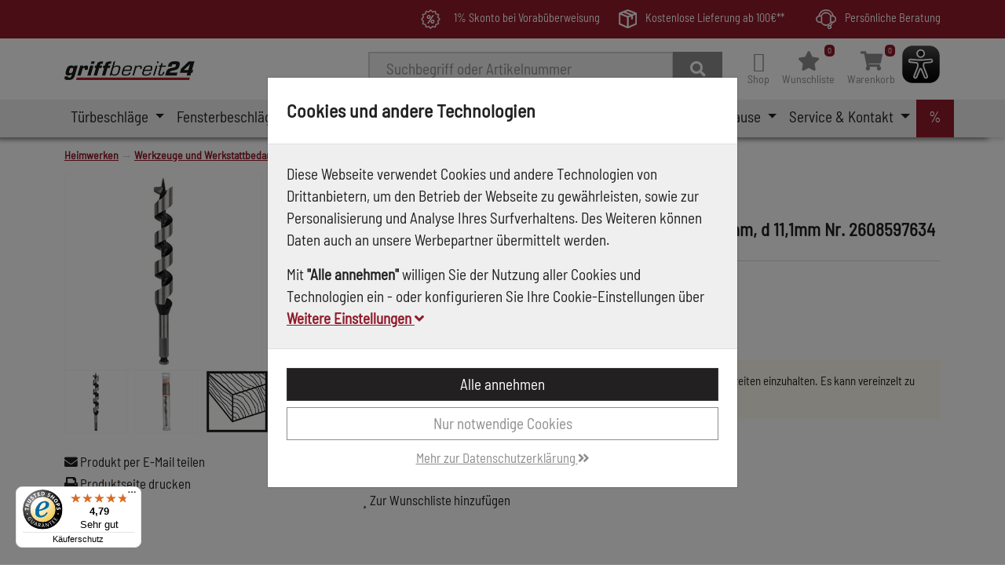

--- FILE ---
content_type: text/html; charset=utf-8
request_url: https://www.griffbereit24.de/product/54340/bosch-holzschlangenbohrer-sechskant-24x170x235mm-d-11-1mm-nr-2608597634
body_size: 27715
content:
<!DOCTYPE html>

<html lang="de" xml:lang="de" xmlns="http://www.w3.org/1999/xhtml">
	<head>
		<meta http-equiv="Content-Type" content="text/html; charset=utf-8" />




<title>
	
	griffbereit24 - Bosch Holzschlangenbohrer, Sechskant 24x170x235mm, d 11,1mm Nr. 2608597634
</title>
<meta name="description" content="Bosch Holzschlangenbohrer, Sechskant 24x170x235mm, d 11,1mm Nr. 2608597634" />
<meta name="keywords" content="2608597634,Bosch" />
<meta name="msapplication-TileColor" content="" />
<meta name="msapplication-TileImage" />
<meta name="theme-color" content="" />

<meta http-equiv="X-UA-Compatible" content="IE=edge" />
<meta name="viewport" content="width=device-width, initial-scale=1.0" />

	<meta property="og:title" content="griffbereit24 - Bosch Holzschlangenbohrer, Sechskant 24x170x235mm, d 11,1mm Nr. 2608597634" />
	<meta property="og:description" content="Bosch Holzschlangenbohrer, Sechskant 24x170x235mm, d 11,1mm Nr. 2608597634" />
	<meta property="og:image" content="https://www.griffbereit24.de/images/product/large/1213420_0.jpg" />
	<meta property="og:url" content="https://www.griffbereit24.de/product/54340/bosch-holzschlangenbohrer-sechskant-24x170x235mm-d-11-1mm-nr-2608597634" />
	<meta property="og:locale" content="de_DE" />
	<meta property="og:site_name" content="griffbereit24" />

<link rel="icon" href="/images/store/griffbereit24/favicon.ico" />

<link rel="apple-touch-icon" sizes="180x180" />
<link rel="icon" type="image/png" sizes="32x32" />
<link rel="icon" type="image/png" sizes="16x16" />
<link rel="mask-icon" color="" />


	<link rel="canonical" href="https://www.griffbereit24.de/product/54340/bosch-holzschlangenbohrer-sechskant-24x170x235mm-d-11-1mm-nr-2608597634" />


<!--Xmlpackage 'script.head' -->

<!--End of xmlpackage 'script.head' -->


<script src="/resources/js/711-c3f6565bb00ef5736200.js"></script>

<script src="/resources/js/324-b83643d304ac57e50d26.js"></script>

<script src="/resources/js/350-1f6acb39e2d1942010f0.js"></script>

<script src="/resources/js/griffbereit24-8de39259fe0c47636ebf.js"></script>



<link href="/resources/css/877-343ac0d66afac8e78ce3.css" rel="stylesheet">

<link href="/resources/css/griffbereit24-b6a158ede1486cabc455.css" rel="stylesheet">


	<script type="text/javascript">
		(function(f, i, n, d, o, l, O, g, I, c) {
			var k = f.createElement("style");
			k.textContent = d + "{opacity:0;transition:opacity " + O + " ease-in-out;}." + o + " {opacity:1 !important;}";
			I.flRevealContainers = function() {
				var a = f.querySelectorAll(d);
				for (var c = 0; c < a.length; c++) { a[c].classList.add(o) }
			};
			setTimeout(I.flRevealContainers, l);
			var L = g + "/static/" + i + "/main.js?usergrouphash=" + I.encodeURIComponent(n);
			var m = f.createElement("script");
			m.type = "text/javascript";
			m.async = true;
			m.src = g + "/static/loader.min.js";
			var N = f.getElementsByTagName("script")[0];
			m.setAttribute("data-fl-main", L);
			N.parentNode.insertBefore(m, N);
			N.parentNode.insertBefore(k, m)
   		})
			(document, '9DE2E41A50EEC4D86ECCD40C5EF9FCF2', '', '.findologic-instant-listing', 'fl-reveal', 3000, '.3s', '//cdn.findologic.com', window);
	</script>

	<script>
		var facebookPixelEnabled = false;
	</script>

<!-- Start Topic _Head-->
<style>
.product-manufacturer-wrap .image-icon {
    max-height: 80px;
    max-width: 100%;
}
</style>
<!-- End Topic _Head-->

<script async src="/eyeable/configs/www.griffbereit24.de.js"></script>
			<script async src="/eyeable/public/js/eyeAble.js"></script>
	</head>
	<body>
		
		<!-- Respond.js IE8 support of media queries -->
<!--[if lt IE 9]>
  <script src="https://oss.maxcdn.com/libs/respond.js/1.3.0/respond.min.js"></script>
<![endif]-->

				<!--
					PAGE INVOCATION: /product/54340/bosch-holzschlangenbohrer-sechskant-24x170x235mm-d-11-1mm-nr-2608597634
					PAGE REFERRER: 
					STORE LOCALE: de-DE
					STORE CURRENCY: EUR
					CUSTOMER ID: 0
					AFFILIATE ID: 0
					CUSTOMER LOCALE: de-DE
					CURRENCY SETTING: EUR
					CACHE MENUS: True
				-->




<!--Xmlpackage 'script.bodyopen' -->

<!--End of xmlpackage 'script.bodyopen' -->


<input id="TrustedShopsID" name="TrustedShopsID" type="hidden" value="X925A920195E968F091D952588C17D0F9" />

		<!-- check for cookie banner -->
		


		<div class="site-container">
			<header aria-label="usp-header">
				<!-- Start Topic usp-header-->
<div class="usp-header d-none d-md-block">
	<div class="container">
		<div class="row">
			<div class="col-12 col-md-auto">
				
			</div>
			<div class="col-12 col-md-auto ms-auto">
				<!--<i class="far fa-badge-percent" style="font-size:18px;"></i>-->
				<img alt="Skonto" src="/images/skonto.png">
				&nbsp;&nbsp;1% Skonto bei Vorabüberweisung
			</div>
			<!--  <div class="col-12 col-md-auto ms-auto">  <img alt="" src="/skins/nuessing/images/artikel.svg"/>  über 5.000 Artikel auf Lager  </div>  -->
			<!--  <div class="col-12 col-md-auto">  <img alt="" src="/skins/nuessing/images/lieferung.svg"/>  Schnelle Lieferung  </div>  -->
			<div class="col-12 col-md-auto">
				<img alt="Lieferung" src="/skins/nuessing/images/lieferung-white.svg" style="width:10%;">
				Kostenlose Lieferung ab 100€**
			</div>
			<div class="col-12 col-md-auto">
				<img alt="Beratung" src="/skins/nuessing/images/beratung.svg">
				Persönliche Beratung
			</div>
		</div>
	</div>
</div>
<!-- End Topic usp-header-->
			</header>
			<div class="site-body env-production">
				<div class="site-top">
					<aside aria-label="banner">
						<div class="container">
							<div class="row header-row align-items-center">
								<div class="col-5 col-md-4 col-lg-3 col-xl-2 logo-wrap">
	<div class="row no-gutters align-items-center">
		<div class="col position-relative">
			<a id="logo" class="logo stretched-link" href="/" tabindex="0" aria-label="Zurück zur Startseite">
				<img class="img-fluid" alt="griffbereit24 Logo" src="/images/store/griffbereit24/logo.jpg" aria-label="Zurück zur Startseite" />
			</a>
		</div>
	</div>
</div>

									<div class="col d-print-none d-none d-lg-flex text-end">
										

	<!--Xmlpackage 'search.simpleform' -->
<form action="/search" class="drop-search js-drop-search search-form my-2" method="get" id="search-action">
  <div class="input-group me-sm-2"><label for="searchterms" class="d-none">Suche</label><input id="searchterms" name="searchterm" class="form-control search-box js-search-box" placeholder="Suchbegriff oder Artikelnummer" type="text" autocomplete="off" aria-describedby="search-button-addon" tabindex="0" accesskey="s" aria-label="Suchbegriff oder Artikelnummer"><button class="btn btn-default" type="submit" id="search-button-addon" tabindex="0" aria-label="Suche"><i class="fa fa-search" aria-hidden="true"></i></button></div>
</form>
<!--End of xmlpackage 'search.simpleform' -->

	


									</div>
									<div class="col-auto ms-auto d-print-none header-cart">
										<nav class="navbar navbar-expand-sm px-0" role="navigation" aria-label="navigation">
	<ul class="user-links navbar-nav ms-auto">
		<li class="nav-item dropdown">
			<a class="nav-link dropdown-toggle" href="#" id="navbar-userlinks-menu-link" role="button" data-bs-toggle="dropdown" aria-haspopup="true" aria-expanded="false" tabindex="0" aria-label="Shop">
					<i class="nav-icon-user-unknown" accesskey="u"></i>
				<div class="nav-link-name">
					Shop
				</div>
			</a>

			<div class="dropdown-menu" aria-labelledby="navbar-userlinks-menu-link" id="user-links-collapse">
				<div class="row navbar-mobile-actions">
					<button class="navbar-toggler navbar-toggler-mobile" type="button" data-bs-toggle="collapse" data-bs-target="#user-links-collapse" aria-controls="user-links-collapse" aria-expanded="false" aria-label="Menu schließen" tabindex="0">
						Menu schließen
					</button>
				</div>

				<a class="dropdown-item" href="/account" tabindex="0" aria-label="Konto">
					Konto
				</a>
				<a class="dropdown-item" href="/address" tabindex="0" aria-label="Adressbuch">
					Adressbuch
				</a>
						<a class="dropdown-item" href="/orderhistory" tabindex="0" aria-label="Bestellungen">
							Bestellungen
						</a>
													<div role="separator" class="dropdown-divider"></div>
						<div class="dropdown-item d-grid gap-2">
							<a class="btn btn-primary btn-sm" href="/account/signin?returnUrl=%2Fproduct%2F54340%2Fbosch-holzschlangenbohrer-sechskant-24x170x235mm-d-11-1mm-nr-2608597634" tabindex="0" aria-label="Einloggen">
								Einloggen
							</a>
						</div>
						<div class="dropdown-item text-center">
							<a class="dropdown-item-link" href="/account/create?returnUrl=%2Fproduct%2F54340%2Fbosch-holzschlangenbohrer-sechskant-24x170x235mm-d-11-1mm-nr-2608597634" tabindex="0" aria-label="Jetzt hier registrieren">Jetzt hier registrieren</a>
						</div>
			</div>
		</li>

				<li class="nav-item wish">
						<a id="js-show-wish" href="#" data-bs-toggle="modal" data-bs-target="#minicart-modal-1" class="nav-link" aria-disabled="true" tabindex="0" aria-label="Wunschliste">
		<span aria-hidden="true">
			<i class="fa fa-star"></i><span class="minicart-count js-minicart-count-1">0</span>
		</span>
		<div class="nav-link-name">Wunschliste</div>
</a>

				</li>
				<li class="nav-item cart">
					
<a id="js-show-cart" href="#" data-bs-toggle="modal" data-bs-target="#minicart-modal-0" class="nav-link" aria-disabled="true" tabindex="0">
	<span aria-hidden="true">
		<i class="fa fa-shopping-cart"></i>
		<span class="minicart-count js-minicart-count-0">0</span>
	</span>
	<div class="nav-link-name">Warenkorb</div>
</a>

					
				</li>
				<li class="nav-item eyeAble_customToolOpenerClass">
					<a class="elementor-button elementor-size-sm elementor-animation-grow" role="button" id="eyeAble_customToolOpenerID" tabindex="0" aria-label="Eye-Able Assist" tooltip="Eye-Able Assist">
						<span class="elementor-button-content-wrapper">
							<img src = "/eyeable/eye-able_whitelabel-icon_2.svg" alt="Eye-Able Assist" width="50" height="50" aria-label="Eye-Able Assist" tooltip="Eye-Able Assist"/>
						</span>
					</a>
				</li>
	</ul>
</nav>

									</div>
							</div>
						</div>
					</aside>
						<nav class="navbar main-navbar navbar-expand-xl d-print-none">
		<div class="container position-relative">
			<div class="col position-relative col-auto col-lg-12">
				<button class="navbar-toggler" type="button" data-bs-toggle="collapse" data-bs-target="#top-nav-collapse" aria-controls="top-nav-collapse" aria-expanded="false" tabindex="0" aria-label="Navigation umschalten">
					<span class="navbar-toggler-icon"></span>
				</button>
				<div class="navbar-collapse collapse" id="top-nav-collapse">
					<div class="row navbar-mobile-actions">
						<button class="col navbar-toggler navbar-toggler-mobile" type="button" data-bs-toggle="collapse" data-bs-target="#top-nav-collapse" aria-controls="top-nav-collapse" aria-expanded="false" tabindex="0" aria-label="Navigation umschalten">
							Menu schließen
						</button>
					</div>
					<ul class="navbar-nav me-auto">
						
									<li class="nav-item  dropdown mega-dropdown nav-item-tuerbeschlaege">
				<a href="#" class="nav-link dropdown-toggle" role="button" data-bs-toggle="dropdown" aria-haspopup="true" aria-expanded="false" tabindex="0" accesskey="-1" aria-label="T&#252;rbeschl&#228;ge">
					T&#252;rbeschl&#228;ge
				</a>
				<div class="dropdown-menu mega-dropdown-menu mega-dropdown-menu-w-image">
					<div class="row navbar-mobile-actions">
						<a class="col btn navbar-mobile-back" href="#" tabindex="0" aria-label="zurück">
							zurück
						</a>
						<button class=" col ms-auto navbar-toggler navbar-toggler-mobile" type="button" data-bs-toggle="collapse" data-bs-target="#top-nav-collapse" aria-controls="top-nav-collapse" aria-expanded="true" aria-label="Menu schließen" tabindex="0">
							Menu schließen
						</button>
					</div>
					<div class="row">
						<div class="col">
							<div class="h-100 d-flex align-items-start flex-column">
								<div class="menu-header">
									<div class="menu-title">
	<a class="dropdown-item" href="/category/728/tuerbeschlaege" data-bs-toggle="" data-url="" data-bs-target="" tabindex="0">
		Türbeschläge
	</a>
									</div>
									<div class="menu-header-text">
										
									</div>
								</div>
								<div class="mega-menu-body mb-2">
										<div class="mega-menu-item">
	<a class="dropdown-item level-1" href="/category/193/haustuer" data-bs-toggle="" data-url="" data-bs-target="" tabindex="0">
		Haustür
	</a>
										</div>
										<div class="mega-menu-item">
	<a class="dropdown-item level-1" href="/category/2562/tuerdichtungen" data-bs-toggle="" data-url="" data-bs-target="" tabindex="0">
		Türdichtungen
	</a>
										</div>
										<div class="mega-menu-item">
	<a class="dropdown-item level-1" href="/category/245/wohnungseingangstuer" data-bs-toggle="" data-url="" data-bs-target="" tabindex="0">
		Wohnungseingangstür
	</a>
										</div>
										<div class="mega-menu-item">
	<a class="dropdown-item level-1" href="/category/2269/accessoires" data-bs-toggle="" data-url="" data-bs-target="" tabindex="0">
		Accessoires
	</a>
										</div>
										<div class="mega-menu-item">
	<a class="dropdown-item level-1" href="/category/224/zimmertuer" data-bs-toggle="" data-url="" data-bs-target="" tabindex="0">
		Zimmertür
	</a>
										</div>
										<div class="mega-menu-item">
	<a class="dropdown-item level-1" href="/category/2279/rahmentuerbeschlaege" data-bs-toggle="" data-url="" data-bs-target="" tabindex="0">
		Rahmentürbeschläge
	</a>
										</div>
										<div class="mega-menu-item">
	<a class="dropdown-item level-1" href="/category/2272/feuerschutzbeschlaege" data-bs-toggle="" data-url="" data-bs-target="" tabindex="0">
		Feuerschutzbeschläge
	</a>
										</div>
										<div class="mega-menu-item">
	<a class="dropdown-item level-1" href="/category/2268/schlosstechnik" data-bs-toggle="" data-url="" data-bs-target="" tabindex="0">
		Schlosstechnik
	</a>
										</div>
										<div class="mega-menu-item">
	<a class="dropdown-item level-1" href="/category/2292/befestigungen" data-bs-toggle="" data-url="" data-bs-target="" tabindex="0">
		Befestigungen
	</a>
										</div>
									
								</div>

									<div class="row menu-footer">
										<div class="menu-footer-text col d-none d-lg-flex my-auto">
											<p>Bei uns finden Sie nicht nur&nbsp;T&uuml;rgriffe&nbsp;f&uuml;r Zimmer-, Wohnungs- und Haust&uuml;ren sondern auch&nbsp;T&uuml;rb&auml;nder,&nbsp;Hausnummern, Klingeln, Briefk&auml;sten uvm.</p>
										</div>
									</div>
							</div>
						</div>
							<div class="col-auto d-none d-lg-flex menu-banner">
								<a href="/category/728/tuerbeschlaege"><img src="/images/category/medium/0000667.jpg" alt="T&#252;rbeschl&#228;ge griffbereit24" tabindex="0" aria-label=""/></a>
							</div>
					</div>
				</div>
			</li>
			<li class="nav-item  dropdown mega-dropdown nav-item-fensterbeschlaege">
				<a href="#" class="nav-link dropdown-toggle" role="button" data-bs-toggle="dropdown" aria-haspopup="true" aria-expanded="false" tabindex="0" accesskey="-1" aria-label="Fensterbeschl&#228;ge">
					Fensterbeschl&#228;ge
				</a>
				<div class="dropdown-menu mega-dropdown-menu mega-dropdown-menu-w-image">
					<div class="row navbar-mobile-actions">
						<a class="col btn navbar-mobile-back" href="#" tabindex="0" aria-label="zurück">
							zurück
						</a>
						<button class=" col ms-auto navbar-toggler navbar-toggler-mobile" type="button" data-bs-toggle="collapse" data-bs-target="#top-nav-collapse" aria-controls="top-nav-collapse" aria-expanded="true" aria-label="Menu schließen" tabindex="0">
							Menu schließen
						</button>
					</div>
					<div class="row">
						<div class="col">
							<div class="h-100 d-flex align-items-start flex-column">
								<div class="menu-header">
									<div class="menu-title">
	<a class="dropdown-item" href="/category/217/fensterbeschlaege" data-bs-toggle="" data-url="" data-bs-target="" tabindex="0">
		Fensterbeschläge
	</a>
									</div>
									<div class="menu-header-text">
										
									</div>
								</div>
								<div class="mega-menu-body mb-2">
										<div class="mega-menu-item">
	<a class="dropdown-item level-1" href="/category/10212/fensterfolie" data-bs-toggle="" data-url="" data-bs-target="" tabindex="0">
		Fensterfolie
	</a>
										</div>
										<div class="mega-menu-item">
	<a class="dropdown-item level-1" href="/category/218/fenstergriffe" data-bs-toggle="" data-url="" data-bs-target="" tabindex="0">
		Fenstergriffe
	</a>
										</div>
										<div class="mega-menu-item">
	<a class="dropdown-item level-1" href="/category/2262/balkon-terrassentuergriffe" data-bs-toggle="" data-url="" data-bs-target="" tabindex="0">
		Balkon- & Terrassentürgriffe
	</a>
										</div>
										<div class="mega-menu-item">
	<a class="dropdown-item level-1" href="/category/9796/rollladenzubehoer" data-bs-toggle="" data-url="" data-bs-target="" tabindex="0">
		Rollladenzubehör
	</a>
										</div>
									
								</div>

									<div class="row menu-footer">
										<div class="menu-footer-text col d-none d-lg-flex my-auto">
											<p>Zum &Ouml;ffnen und Schlie&szlig;en, sowie zum Schutz vor Wind und Wetter und vor ungebetenen G&auml;sten.</p>
										</div>
									</div>
							</div>
						</div>
							<div class="col-auto d-none d-lg-flex menu-banner">
								<a href="/category/217/fensterbeschlaege"><img src="/images/category/medium/0000153.jpg" alt="Fensterbeschl&#228;ge griffbereit24" tabindex="0" aria-label=""/></a>
							</div>
					</div>
				</div>
			</li>
			<li class="nav-item  dropdown mega-dropdown nav-item-berufsbekleidung">
				<a href="#" class="nav-link dropdown-toggle" role="button" data-bs-toggle="dropdown" aria-haspopup="true" aria-expanded="false" tabindex="0" accesskey="-1" aria-label="Berufsbekleidung">
					Berufsbekleidung
				</a>
				<div class="dropdown-menu mega-dropdown-menu mega-dropdown-menu-w-image">
					<div class="row navbar-mobile-actions">
						<a class="col btn navbar-mobile-back" href="#" tabindex="0" aria-label="zurück">
							zurück
						</a>
						<button class=" col ms-auto navbar-toggler navbar-toggler-mobile" type="button" data-bs-toggle="collapse" data-bs-target="#top-nav-collapse" aria-controls="top-nav-collapse" aria-expanded="true" aria-label="Menu schließen" tabindex="0">
							Menu schließen
						</button>
					</div>
					<div class="row">
						<div class="col">
							<div class="h-100 d-flex align-items-start flex-column">
								<div class="menu-header">
									<div class="menu-title">
	<a class="dropdown-item" href="/category/9676/berufsbekleidung" data-bs-toggle="" data-url="" data-bs-target="" tabindex="0">
		Berufsbekleidung
	</a>
									</div>
									<div class="menu-header-text">
										
									</div>
								</div>
								<div class="mega-menu-body mb-2">
										<div class="mega-menu-item">
	<a class="dropdown-item level-1" href="/category/10210/schutzkleidung" data-bs-toggle="" data-url="" data-bs-target="" tabindex="0">
		Schutzkleidung
	</a>
										</div>
										<div class="mega-menu-item">
	<a class="dropdown-item level-1" href="/category/2553/sicherheitsschuhe" data-bs-toggle="" data-url="" data-bs-target="" tabindex="0">
		Sicherheitsschuhe
	</a>
										</div>
										<div class="mega-menu-item">
	<a class="dropdown-item level-1" href="/category/767/handschuhe" data-bs-toggle="" data-url="" data-bs-target="" tabindex="0">
		Handschuhe
	</a>
										</div>
										<div class="mega-menu-item">
	<a class="dropdown-item level-1" href="/category/769/schutzbrillen" data-bs-toggle="" data-url="" data-bs-target="" tabindex="0">
		Schutzbrillen
	</a>
										</div>
										<div class="mega-menu-item">
	<a class="dropdown-item level-1" href="/category/765/gehoerschutz" data-bs-toggle="" data-url="" data-bs-target="" tabindex="0">
		Gehörschutz
	</a>
										</div>
										<div class="mega-menu-item">
	<a class="dropdown-item level-1" href="/category/770/helme" data-bs-toggle="" data-url="" data-bs-target="" tabindex="0">
		Helme
	</a>
										</div>
										<div class="mega-menu-item">
	<a class="dropdown-item level-1" href="/category/766/atemschutz" data-bs-toggle="" data-url="" data-bs-target="" tabindex="0">
		Atemschutz
	</a>
										</div>
									
								</div>

									<div class="row menu-footer">
										<div class="menu-footer-text col d-none d-lg-flex my-auto">
											<p>Wir statten Sie aus. Vom Helm bis zum Sicherheitsschuh.</p>
										</div>
									</div>
							</div>
						</div>
							<div class="col-auto d-none d-lg-flex menu-banner">
								<a href="/category/9676/berufsbekleidung"><img src="/images/category/medium/0012918.jpg" alt="Berufsbekleidung griffbereit24" tabindex="0" aria-label=""/></a>
							</div>
					</div>
				</div>
			</li>
			<li class="nav-item  dropdown mega-dropdown nav-item-heimwerken">
				<a href="#" class="nav-link dropdown-toggle" role="button" data-bs-toggle="dropdown" aria-haspopup="true" aria-expanded="false" tabindex="0" accesskey="-1" aria-label="Heimwerken">
					Heimwerken
				</a>
				<div class="dropdown-menu mega-dropdown-menu mega-dropdown-menu-w-image">
					<div class="row navbar-mobile-actions">
						<a class="col btn navbar-mobile-back" href="#" tabindex="0" aria-label="zurück">
							zurück
						</a>
						<button class=" col ms-auto navbar-toggler navbar-toggler-mobile" type="button" data-bs-toggle="collapse" data-bs-target="#top-nav-collapse" aria-controls="top-nav-collapse" aria-expanded="true" aria-label="Menu schließen" tabindex="0">
							Menu schließen
						</button>
					</div>
					<div class="row">
						<div class="col">
							<div class="h-100 d-flex align-items-start flex-column">
								<div class="menu-header">
									<div class="menu-title">
	<a class="dropdown-item" href="/category/284/heimwerken" data-bs-toggle="" data-url="" data-bs-target="" tabindex="0">
		Heimwerken
	</a>
									</div>
									<div class="menu-header-text">
										
									</div>
								</div>
								<div class="mega-menu-body mb-2">
										<div class="mega-menu-item">
	<a class="dropdown-item level-1" href="/category/773/arbeitsschutz" data-bs-toggle="" data-url="" data-bs-target="" tabindex="0">
		Arbeitsschutz
	</a>
										</div>
										<div class="mega-menu-item">
	<a class="dropdown-item level-1" href="/category/794/befestigungstechnik" data-bs-toggle="" data-url="" data-bs-target="" tabindex="0">
		Befestigungstechnik
	</a>
										</div>
										<div class="mega-menu-item">
	<a class="dropdown-item level-1" href="/category/774/malerbedarf" data-bs-toggle="" data-url="" data-bs-target="" tabindex="0">
		Malerbedarf
	</a>
										</div>
										<div class="mega-menu-item">
	<a class="dropdown-item level-1" href="/category/2418/maschinen" data-bs-toggle="" data-url="" data-bs-target="" tabindex="0">
		Maschinen
	</a>
										</div>
										<div class="mega-menu-item">
	<a class="dropdown-item level-1" href="/category/775/werkzeuge-und-werkstattbedarf" data-bs-toggle="" data-url="" data-bs-target="" tabindex="0">
		Werkzeuge und Werkstattbedarf
	</a>
										</div>
										<div class="mega-menu-item">
	<a class="dropdown-item level-1" href="/category/702/winterartikel" data-bs-toggle="" data-url="" data-bs-target="" tabindex="0">
		Winterartikel
	</a>
										</div>
										<div class="mega-menu-item">
	<a class="dropdown-item level-1" href="/category/9994/gartenbedarf" data-bs-toggle="" data-url="" data-bs-target="" tabindex="0">
		Gartenbedarf
	</a>
										</div>
									
								</div>

									<div class="row menu-footer">
										<div class="menu-footer-text col d-none d-lg-flex my-auto">
											<p>Wir statten Ihre Werkstatt aus. Vom Arbeitsschutz &uuml;ber Hand- und Elektrowerkzeug bis hin zum Malerbedarf.</p>
										</div>
									</div>
							</div>
						</div>
							<div class="col-auto d-none d-lg-flex menu-banner">
								<a href="/category/284/heimwerken"><img src="/images/category/medium/0000220.jpg" alt="Heimwerken griffbereit24" tabindex="0" aria-label=""/></a>
							</div>
					</div>
				</div>
			</li>
			<li class="nav-item  dropdown mega-dropdown nav-item-moebelbeschlaege">
				<a href="#" class="nav-link dropdown-toggle" role="button" data-bs-toggle="dropdown" aria-haspopup="true" aria-expanded="false" tabindex="0" accesskey="-1" aria-label="M&#246;belbeschl&#228;ge">
					M&#246;belbeschl&#228;ge
				</a>
				<div class="dropdown-menu mega-dropdown-menu mega-dropdown-menu-w-image">
					<div class="row navbar-mobile-actions">
						<a class="col btn navbar-mobile-back" href="#" tabindex="0" aria-label="zurück">
							zurück
						</a>
						<button class=" col ms-auto navbar-toggler navbar-toggler-mobile" type="button" data-bs-toggle="collapse" data-bs-target="#top-nav-collapse" aria-controls="top-nav-collapse" aria-expanded="true" aria-label="Menu schließen" tabindex="0">
							Menu schließen
						</button>
					</div>
					<div class="row">
						<div class="col">
							<div class="h-100 d-flex align-items-start flex-column">
								<div class="menu-header">
									<div class="menu-title">
	<a class="dropdown-item" href="/category/2550/moebelbeschlaege" data-bs-toggle="" data-url="" data-bs-target="" tabindex="0">
		Möbelbeschläge
	</a>
									</div>
									<div class="menu-header-text">
										
									</div>
								</div>
								<div class="mega-menu-body mb-2">
										<div class="mega-menu-item">
	<a class="dropdown-item level-1" href="/category/646/moebeltechnik" data-bs-toggle="" data-url="" data-bs-target="" tabindex="0">
		Möbeltechnik
	</a>
										</div>
										<div class="mega-menu-item">
	<a class="dropdown-item level-1" href="/category/647/moebelgriffe-knoepfe-und-haken" data-bs-toggle="" data-url="" data-bs-target="" tabindex="0">
		Möbelgriffe, Knöpfe und Haken
	</a>
										</div>
										<div class="mega-menu-item">
	<a class="dropdown-item level-1" href="/category/2146/rollen-und-raeder" data-bs-toggle="" data-url="" data-bs-target="" tabindex="0">
		Rollen und Räder
	</a>
										</div>
									
								</div>

									<div class="row menu-footer">
										<div class="menu-footer-text col d-none d-lg-flex my-auto">
											<p>Alles f&uuml;r Ihre M&ouml;bel. Vom einfachen M&ouml;belgriff &uuml;ber Rollen und R&auml;der bis hin zu technischen Beschl&auml;gen.</p>
										</div>
									</div>
							</div>
						</div>
							<div class="col-auto d-none d-lg-flex menu-banner">
								<a href="/category/2550/moebelbeschlaege"><img src="/images/category/medium/0005775.jpg" alt="M&#246;belbeschl&#228;ge griffbereit24" tabindex="0" aria-label=""/></a>
							</div>
					</div>
				</div>
			</li>
			<li class="nav-item  dropdown mega-dropdown nav-item-sicheres-zuhause">
				<a href="#" class="nav-link dropdown-toggle" role="button" data-bs-toggle="dropdown" aria-haspopup="true" aria-expanded="false" tabindex="0" accesskey="-1" aria-label="Sicheres Zuhause">
					Sicheres Zuhause
				</a>
				<div class="dropdown-menu mega-dropdown-menu mega-dropdown-menu-w-image">
					<div class="row navbar-mobile-actions">
						<a class="col btn navbar-mobile-back" href="#" tabindex="0" aria-label="zurück">
							zurück
						</a>
						<button class=" col ms-auto navbar-toggler navbar-toggler-mobile" type="button" data-bs-toggle="collapse" data-bs-target="#top-nav-collapse" aria-controls="top-nav-collapse" aria-expanded="true" aria-label="Menu schließen" tabindex="0">
							Menu schließen
						</button>
					</div>
					<div class="row">
						<div class="col">
							<div class="h-100 d-flex align-items-start flex-column">
								<div class="menu-header">
									<div class="menu-title">
	<a class="dropdown-item" href="/category/280/sicheres-zuhause" data-bs-toggle="" data-url="" data-bs-target="" tabindex="0">
		Sicheres Zuhause
	</a>
									</div>
									<div class="menu-header-text">
										
									</div>
								</div>
								<div class="mega-menu-body mb-2">
										<div class="mega-menu-item">
	<a class="dropdown-item level-1" href="/category/281/rauchwarnmelder" data-bs-toggle="" data-url="" data-bs-target="" tabindex="0">
		Rauchwarnmelder
	</a>
										</div>
										<div class="mega-menu-item">
	<a class="dropdown-item level-1" href="/category/2204/sonstige-sicherungen" data-bs-toggle="" data-url="" data-bs-target="" tabindex="0">
		sonstige Sicherungen
	</a>
										</div>
									
								</div>

									<div class="row menu-footer">
										<div class="menu-footer-text col d-none d-lg-flex my-auto">
											<p>Neben zus&auml;tzlichen Sicherungen f&uuml;r T&uuml;ren und Fenster bieten wir auch Rauchwarnmelder und Kohlenmonoxid &ndash; Melder an.</p>
										</div>
									</div>
							</div>
						</div>
							<div class="col-auto d-none d-lg-flex menu-banner">
								<a href="/category/280/sicheres-zuhause"><img src="/images/category/medium/0000215.jpg" alt="Sicheres Zuhause griffbereit24" tabindex="0" aria-label=""/></a>
							</div>
					</div>
				</div>
			</li>


						<!-- Blog Menu -->
						

						<!-- Service Menu -->
									<li class="nav-item  dropdown mega-dropdown nav-item-service-kontakt">
				<a href="#" class="nav-link dropdown-toggle" role="button" data-bs-toggle="dropdown" aria-haspopup="true" aria-expanded="false" tabindex="0" accesskey="-1" aria-label="Service &amp; Kontakt">
					Service &amp; Kontakt
				</a>
				<div class="dropdown-menu mega-dropdown-menu">
					<div class="row navbar-mobile-actions">
						<a class="col btn navbar-mobile-back" href="#" tabindex="0" aria-label="zurück">
							zurück
						</a>
						<button class=" col ms-auto navbar-toggler navbar-toggler-mobile" type="button" data-bs-toggle="collapse" data-bs-target="#top-nav-collapse" aria-controls="top-nav-collapse" aria-expanded="true" aria-label="Menu schließen" tabindex="0">
							Menu schließen
						</button>
					</div>
					<div class="row">
						<div class="col">
							<div class="h-100 d-flex align-items-start flex-column">
								<div class="menu-header">
									<div class="menu-title">
Service & Kontakt									</div>
									<div class="menu-header-text">
										
									</div>
								</div>
								<div class="mega-menu-body mb-2">
										<div class="mega-menu-item">
	<a class="dropdown-item level-1" href="/vector/1/" target="" data-bs-toggle="" data-url="" data-bs-target="" tabindex="0" aria-label="">
		Gut zu wissen
	</a>
										</div>
										<div class="mega-menu-item">
	<a class="dropdown-item level-1" href="/navigation/news/1" target="" data-bs-toggle="" data-url="" data-bs-target="" tabindex="0" aria-label="">
		Unsere Highlights
	</a>
										</div>
										<div class="mega-menu-item">
	<a class="dropdown-item level-1" href="/service-kontakt/kontakt" target="" data-bs-toggle="" data-url="" data-bs-target="" tabindex="0" aria-label="">
		Kontakt
	</a>
										</div>
										<div class="mega-menu-item">
	<a class="dropdown-item level-1" href="/service-kontakt/newsletter" target="" data-bs-toggle="" data-url="" data-bs-target="" tabindex="0" aria-label="">
		Newsletter
	</a>
										</div>
										<div class="mega-menu-item">
	<a class="dropdown-item level-1" href="/service-kontakt/versand" target="" data-bs-toggle="" data-url="" data-bs-target="" tabindex="0" aria-label="">
		Versand
	</a>
										</div>
										<div class="mega-menu-item">
	<a class="dropdown-item level-1" href="/service-kontakt/paymentdescription" target="" data-bs-toggle="" data-url="" data-bs-target="" tabindex="0" aria-label="">
		Zahlungsmethoden
	</a>
										</div>
										<div class="mega-menu-item">
	<a class="dropdown-item level-1" href="/service-kontakt/returns" target="" data-bs-toggle="" data-url="" data-bs-target="" tabindex="0" aria-label="">
		Retouren
	</a>
										</div>
									
								</div>

							</div>
						</div>
					</div>
				</div>
			</li>
			<li class="nav-item featured nav-item-aktionengb" accesskey="-1">
	<a class="nav-link" href="/productstatus/sale" target="" data-bs-toggle="" data-url="" data-bs-target="" tabindex="0" aria-label="">
		%
	</a>
				
			</li>


						<!-- My Shop Menu -->
						

					</ul>
				</div>
			</div>
			<div class="col navbar-mobile-search d-lg-none">
				

	<!--Xmlpackage 'search.simpleform' -->
<form action="/search" class="drop-search js-drop-search search-form my-2" method="get" id="search-action-mobile">
  <div class="input-group me-sm-2"><label for="searchterm" class="d-none">Suche</label><input id="searchterm" name="searchterm" class="form-control search-box js-search-box" placeholder="Suchbegriff oder Artikelnummer" type="text" autocomplete="off" aria-describedby="search-button-addon-mobile" tabindex="0" accesskey="" aria-label="Suchbegriff oder Artikelnummer"><button class="btn btn-default" type="submit" id="search-button-addon-mobile" tabindex="0" aria-label="Suche"><i class="fa fa-search" aria-hidden="true"></i></button></div>
</form>
<!--End of xmlpackage 'search.simpleform' -->

	


			</div>
		</div>
	</nav>

				</div>
				<main role="main">
					<div class="container">
						<div class="notices">
							
						</div>
							<div role="region" aria-label="breadcrumbs" class="breadcrumb">

		<span class="SectionTitleText"><a class="SectionTitleText" href="/category/284/heimwerken" tabindex="0" arial-label="Heimwerken">Heimwerken</a> &rarr; <a class="SectionTitleText" href="/category/775/werkzeuge-und-werkstattbedarf" tabindex="0" arial-label="Werkzeuge und Werkstattbedarf">Werkzeuge und Werkstattbedarf</a> &rarr; <a class="SectionTitleText" href="/category/777/bohrer-zubehoer" tabindex="0" arial-label="Bohrer/ Zubehör">Bohrer/ Zubehör</a> &rarr; Bosch Holzschlangenbohrer, Sechskant 24x170x235mm, d 11,1mm Nr. 2608597634</span>
	</div>

					</div>
					<div class="body-wrapper findologic-body-wrapper">
						<!-- Contents start -->
						


	<!--Xmlpackage 'product.VariantsInDropDown.nuessing.xml.config' -->
<div itemscope="" itemtype="https://schema.org/Product" class="page-wrap product-page" xmlns:str="http://exslt.org/strings"><span itemprop="manufacturer" itemscope="" itemtype="https://schema.org/Organization"><meta itemprop="name" content="Bosch">
    <meta itemprop="url" content="https://www.griffbereit24.de/manufacturer/586/bosch"></span><meta itemprop="url" content="https://www.griffbereit24.de/product/54340/bosch-holzschlangenbohrer-sechskant-24x170x235mm-d-11-1mm-nr-2608597634">
  <div id="product-info-data" class="d-none" data-productid="54340" data-b2bStore="false" data-sale="false" data-saletext="SALE" data-residual="false" data-residualtext="SALE" data-new="false" data-newtext="NEU"></div>
  <div class="container">
    <div class="product-page-top row">
      <div class="col-sm-4 product-image-column position-relative">
        <div class="position-relative">
          <div class="badges-wrap product-badges-wrap"></div>
        </div><div class="image-wrap product-image-wrap d-print-none"><script type="text/javascript">
var ProductPicIndex_54340 = 0;
var ProductColor_54340 = '';
var ProductSkuSuffix_54340 = '';
var boardpics_54340 = new Array();
var boardpicsic_54340 = new Array();
var boardpicslg_54340 = new Array();
var boardpicslgAltText_54340 = new Array();
var boardpicslgwidth_54340 = new Array();
var boardpicslgheight_54340 = new Array();
var maxImages_54340 = 3;
var iconNoImageURL = '/skins/griffbereit24/images/nopicture.svg';
var defaultNoImageURL = '/skins/griffbereit24/images/nopicture.svg';
boardpicsic_54340['0,,'] = '/images/product/icon/1213420_0.jpg';
boardpics_54340['0,,'] = '/images/product/medium/1213420_0.jpg';
boardpicslg_54340['0,,'] = '/images/product/large/1213420_0.jpg';
boardpicslgAltText_54340['0,,'] = 'UGljdHVyZSAwIE5haGF1Zm5haG1lK3ZvbitCb3NjaCtIb2x6c2NobGFuZ2VuYm9ocmVyJTJjK1NlY2hza2FudCsyNHgxNzB4MjM1bW0lMmMrZCsxMSUyYzFtbStOci4rMjYwODU5NzYzNA2';
boardpicslgwidth_54340['0,,'] = '500';
boardpicslgheight_54340['0,,'] = '500';
boardpicsic_54340['1,,'] = '/images/product/icon/1213420_1.jpg';
boardpics_54340['1,,'] = '/images/product/medium/1213420_1.jpg';
boardpicslg_54340['1,,'] = '/images/product/large/1213420_1.jpg';
boardpicslgAltText_54340['1,,'] = 'UGljdHVyZSAxIE5haGF1Zm5haG1lK3ZvbitCb3NjaCtIb2x6c2NobGFuZ2VuYm9ocmVyJTJjK1NlY2hza2FudCsyNHgxNzB4MjM1bW0lMmMrZCsxMSUyYzFtbStOci4rMjYwODU5NzYzNA2';
boardpicslgwidth_54340['1,,'] = '500';
boardpicslgheight_54340['1,,'] = '500';
boardpicsic_54340['2,,'] = '/images/product/icon/1213420_2.jpg';
boardpics_54340['2,,'] = '/images/product/medium/1213420_2.jpg';
boardpicslg_54340['2,,'] = '/images/product/large/1213420_2.jpg';
boardpicslgAltText_54340['2,,'] = 'UGljdHVyZSAyIE5haGF1Zm5haG1lK3ZvbitCb3NjaCtIb2x6c2NobGFuZ2VuYm9ocmVyJTJjK1NlY2hza2FudCsyNHgxNzB4MjM1bW0lMmMrZCsxMSUyYzFtbStOci4rMjYwODU5NzYzNA2';
boardpicslgwidth_54340['2,,'] = '500';
boardpicslgheight_54340['2,,'] = '500';
boardpicsic_54340['3,,'] = '/images/product/icon/1213420_3.jpg';
boardpics_54340['3,,'] = '/images/product/medium/1213420_3.jpg';
boardpicslg_54340['3,,'] = '/images/product/large/1213420_3.jpg';
boardpicslgAltText_54340['3,,'] = 'UGljdHVyZSAzIE5haGF1Zm5haG1lK3ZvbitCb3NjaCtIb2x6c2NobGFuZ2VuYm9ocmVyJTJjK1NlY2hza2FudCsyNHgxNzB4MjM1bW0lMmMrZCsxMSUyYzFtbStOci4rMjYwODU5NzYzNA2';
boardpicslgwidth_54340['3,,'] = '500';
boardpicslgheight_54340['3,,'] = '500';
function getscidx_54340() {
	var scidx;
	var idxColorPart;
	var idxSkuSuffixPart;
  var hasColorImages = false;
  for (var i = 0; i <= maxImages_54340; i++) {
    var idx = i + ',' + ProductColor_54340 + ',' + idxSkuSuffixPart;
    var idxColor = i + ',' + ProductColor_54340 + ',';
    if (boardpicsic_54340[idx] && boardpicsic_54340[idx] !== '' && boardpicsic_54340[idx].indexOf("nopicture") === -1) {
      hasColorImages = true;
      break;
    } else if (boardpicsic_54340[idxColor] && boardpicsic_54340[idxColor] !== '' && boardpicsic_54340[idxColor].indexOf("nopicture") === -1) {
      hasColorImages = true;
      break;
    }
  }
	if (ProductColor_54340 && ProductColor_54340 !== 'undefined' && hasColorImages) {
	    idxColorPart = ProductColor_54340.toLowerCase();
	} else {
	    idxColorPart = '';
	}
	if (ProductSkuSuffix_54340 && ProductSkuSuffix_54340 !== 'undefined' && hasColorImages) {
	    idxSkuSuffixPart = ProductSkuSuffix_54340.toLowerCase();
	} else {
	    idxSkuSuffixPart = '';
	}
	scidx = ProductPicIndex_54340 + ',' + idxColorPart + ',' + idxSkuSuffixPart;
	return scidx;
}
function getbasescidx_54340() {
  var basescidx;
  basescidx = ProductPicIndex_54340 + ',,';
  return basescidx;
}
function getprimaryscidx_54340() {
  var primaryscidx;
  ProductPicIndex_54340 = 0;
  primaryscidx = getscidx_54340();
  return primaryscidx;
}
function changecolorimg_54340() {
  var scidx = getscidx_54340();
  if (boardpics_54340[scidx]) {
    document.ProductPic54340.src = boardpics_54340[scidx];
  } else {
    var primaryscidx = getprimaryscidx_54340();
    if(boardpics_54340[primaryscidx])
      document.ProductPic54340.src = boardpics_54340[primaryscidx];
    else
    {
      var basescidx = getbasescidx_54340();
      if (boardpics_54340[basescidx])
        document.ProductPic54340.src = boardpics_54340[basescidx];
      else
        document.ProductPic54340.src = defaultNoImageURL;
    }
  }
}
function popuplarge_54340() {
	var scidx = getscidx_54340();
	if (!boardpicslg_54340[scidx] || boardpicslg_54340[scidx] === '')
	    scidx = getbasescidx_54340();
	if(boardpicslg_54340[scidx] && boardpicslg_54340[scidx] !== '') {
      var popup = adnsf$('#largePicPopup_54340');
      if (popup) {
          var image = adnsf$('#largePic_54340');
          if (image) {
              image.attr('src', boardpicslg_54340[scidx]);
          }
          popup.modal('show');
      } else {
	        var LargeSrc = encodeURIComponent(boardpicslg_54340[scidx]);
		    window.open('/image/popup?imagePath=' + LargeSrc,'LargerImage77853','toolbar=no,location=no,directories=no,status=no,menubar=no,scrollbars=no,resizable=no,copyhistory=no,width=' + boardpicslgwidth_54340[scidx] + ',height=' + (boardpicslgheight_54340[scidx]+54) + ',left=0,top=0');
	    }
	} else {
		alert('Kein großes Bild vorhanden');
	}
}
function setcolorpicidx_54340(idx) {
	ProductPicIndex_54340 = idx;
	changecolorimg_54340();
}
function setvariantpic_54340(color, skusuffix) {
	ProductColor_54340 = adnsf$.combinationsHandler.simplifyvalue(color);
	ProductSkuSuffix_54340 = adnsf$.combinationsHandler.simplifyvalue(skusuffix);
	changecolorimg_54340();
	changeiconpics_54340(color);
	return (true);
}
function changeiconpics_54340(color, skusuffix) {
  color = adnsf$.combinationsHandler.simplifyvalue(color);
  skusuffix = adnsf$.combinationsHandler.simplifyvalue(skusuffix);
  var picIconSrc;
  var maxPic = 0;
  var printImagesHtml = '';
  var printImageSrc;
  var hasColorImages = false;
  for (var i = 0; i <= maxImages_54340; i++) {
    var idx = i + ',' + color + ',' + skusuffix;
    var idxColor = i + ',' + color + ',';
    if (boardpicsic_54340[idx] && boardpicsic_54340[idx] !== '' && boardpicsic_54340[idx].indexOf("nopicture") === -1) {
      hasColorImages = true;
      break;
    } else if (boardpicsic_54340[idxColor] && boardpicsic_54340[idxColor] !== '' && boardpicsic_54340[idxColor].indexOf("nopicture") === -1) {
      hasColorImages = true;
      break;
    }
  }
  for (var i = 0; i <= maxImages_54340; i++) {
      var idx = i + ',' + color + ',' + skusuffix;
      var idxColor = i + ',' + color + ',';
      var idxSkuSuffix = i + ',,' + skusuffix;
      var icon = '#ProductPicIcon_54340_' + i;
      var gallery = '#ProductGalleryItem_54340_' + i;
      if (boardpicsic_54340[idx] && boardpicsic_54340[idx] !== '' && boardpicsic_54340[idx].indexOf("nopicture") === -1) {
          picIconSrc = boardpicsic_54340[idx];
          printImageSrc = boardpics_54340[idx];
          adnsf$(gallery).show();
          maxPic = i;
      } else if (boardpicsic_54340[idxColor] && boardpicsic_54340[idxColor] !== '' && boardpicsic_54340[idxColor].indexOf("nopicture") === -1) {
          picIconSrc = boardpicsic_54340[idxColor];
          printImageSrc = boardpics_54340[idxColor];
          adnsf$(gallery).show();
          maxPic = i;
      } else if (boardpicsic_54340[idxSkuSuffix] && boardpicsic_54340[idxSkuSuffix] !== '' && boardpicsic_54340[idxSkuSuffix].indexOf("nopicture") === -1 && !hasColorImages) {
          picIconSrc = boardpicsic_54340[idxSkuSuffix];
          printImageSrc = boardpics_54340[idxSkuSuffix];
          adnsf$(gallery).show();
          maxPic = i;
      } else {
          picIconSrc = boardpicsic_54340[i + ',,'];
          printImageSrc = boardpics_54340[i + ',,'];
          adnsf$(gallery).hide();
      }
      adnsf$(icon).attr('src', picIconSrc);
      if (printImageSrc && printImageSrc !== '' && printImageSrc !== 'undefined') {
	        printImagesHtml += '<div class="medium-image-wrap">';
	        printImagesHtml += '<img class="product-image img-fluid medium-image medium-image-cursor" src="' + printImageSrc + '" alt=""/>';
	        printImagesHtml += '</div>';
	    }
  }
  if (maxPic === 0) {
    adnsf$('#ProductGalleryItem_54340_0').hide();
  }
  var printDiv = adnsf$('#image-print-wrap-54340');
  printDiv.html(printImagesHtml);
}
</script>
<div id='largePicPopup_54340' class='modal fade' role='dialog'>
  <div class='modal-dialog'>
      <div class='modal-content'>
          <div class='modal-header largePictureModalHeader'>
              <button type='button' class='btn-close' data-bs-dismiss='modal' tabindex='0' aria-label='Bild vergrößern'>
                  <span aria-hidden='true'></span>
              </button>
          </div>
          <div class='modal-body'>
              <image id='largePic_54340' src='' class='img-fluid largePictureModalImage' alt='Bosch Holzschlangenbohrer, Sechskant 24x170x235mm, d 11,1mm Nr. 2608597634' />
          </div>
          <div class='modal-footer largePictureModalFooter'>
          </div>
      </div>
  </div>
</div>


				<script type='text/javascript'>
					function popupimg()
					{
						var imagePath = document.getElementById('popupImageURL').value;

						window.open(
							'/image/popup?imagePath=' + imagePath + '&altText=Qm9zY2ggSG9senNjaGxhbmdlbmJvaHJlciwgU2VjaHNrYW50IDI0eDE3MHgyMzVtbSwgZCAxMSwxbW0gTnIuIDI2MDg1OTc2MzQ1',
							'LargerImage77853',
							'toolbar=no,location=no,directories=no,status=no,menubar=no,scrollbars=no,resizable=no,copyhistory=no,width=500,height=500,left=0,top=0');

						return true;
					}
				</script>
<div id="divProductPicZ54340" style="display:none">
</div>
<div class="medium-image-wrap" id="divProductPic54340">
<a role='button' href='#' class='gallery-item-inner stretched-link' onClick='popuplarge_54340()' tabindex='0' aria-label='Bild vergrößern'>
							<div class='pop-large-wrap'><img id="ProductPic54340" name="ProductPic54340" class="product-image img-fluid medium-image medium-image-cursor" title="Klicken Sie hier, um das Bild zu vergrößern" src="/images/product/medium/1213420_0.jpg" alt="Bosch Holzschlangenbohrer, Sechskant 24x170x235mm, d 11,1mm Nr. 2608597634" />
							</div>
							<!--<span class="pop-large-link">Größeres Bild anzeigen</span>-->
						</a><input type="hidden" id="popupImageURL" value="%2fimages%2fproduct%2flarge%2f1213420_0.jpg" /></div>
<div class="image-controls"><div class="image-icons"><div class="product-gallery-items"><div class="product-gallery-item"><a role='button' href='#' id='ProductGalleryItem_54340_0' class='gallery-item-inner' onclick='setcolorpicidx_54340(0);' tabindex='1' aria-label='Farbe wählen'><img id='ProductPicIcon_54340_0' class='product-gallery-image' alt='Show Picture 0' src='/images/product/icon/1213420_0.jpg' border='0' /></a></div><div class="product-gallery-item"><a role='button' href='#' id='ProductGalleryItem_54340_1' class='gallery-item-inner' onclick='setcolorpicidx_54340(1);' tabindex='1' aria-label='Farbe wählen'><img id='ProductPicIcon_54340_1' class='product-gallery-image' alt='Show Picture 1' src='/images/product/icon/1213420_1.jpg' border='0' /></a></div><div class="product-gallery-item"><a role='button' href='#' id='ProductGalleryItem_54340_2' class='gallery-item-inner' onclick='setcolorpicidx_54340(2);' tabindex='1' aria-label='Farbe wählen'><img id='ProductPicIcon_54340_2' class='product-gallery-image' alt='Show Picture 2' src='/images/product/icon/1213420_2.jpg' border='0' /></a></div><div class="product-gallery-item"><a role='button' href='#' id='ProductGalleryItem_54340_3' class='gallery-item-inner' onclick='setcolorpicidx_54340(3);' tabindex='1' aria-label='Farbe wählen'><img id='ProductPicIcon_54340_3' class='product-gallery-image' alt='Show Picture 3' src='/images/product/icon/1213420_3.jpg' border='0' /></a></div></div></div></div></div><div id="image-print-wrap-54340" class="image-print-wrap d-none d-print-inline"><div class="medium-image-wrap"><img class="product-image img-fluid medium-image" src="/images/product/medium/1213420_0.jpg" border="0" alt="Bosch Holzschlangenbohrer, Sechskant 24x170x235mm, d 11,1mm Nr. 2608597634" /></div><div class="medium-image-wrap"><img class="product-image img-fluid medium-image" src="/images/product/medium/1213420_1.jpg" border="0" alt="Bosch Holzschlangenbohrer, Sechskant 24x170x235mm, d 11,1mm Nr. 2608597634" /></div><div class="medium-image-wrap"><img class="product-image img-fluid medium-image" src="/images/product/medium/1213420_2.jpg" border="0" alt="Bosch Holzschlangenbohrer, Sechskant 24x170x235mm, d 11,1mm Nr. 2608597634" /></div><div class="medium-image-wrap"><img class="product-image img-fluid medium-image" src="/images/product/medium/1213420_3.jpg" border="0" alt="Bosch Holzschlangenbohrer, Sechskant 24x170x235mm, d 11,1mm Nr. 2608597634" /></div></div><div class="product-action d-print-none mb-3">
					<a class='btn btn-light btn-sm' href='/product/emailproduct/54340' tabindex='0'><i class='fa fa-envelope' aria-label='Produkt per E-Mail teilen'></i>&#160;Produkt per E-Mail teilen</a><a class="btn btn-light btn-sm" href="javascript:window.print()" tabindex="0" aria-label="Produktseite drucken"><i class="fa fa-print"></i> Produktseite drucken</a></div>
      </div>
      <div class="col product-info-column">
        <div class="product-info-wrap">
          <div class="product-manufacturer-wrap mb-md-2"><a href="https://www.griffbereit24.de/manufacturer/586/bosch" tabindex="0" aria-label="Produkte der Marke Bosch"><img src="/images/manufacturer/icon/930068.jpg" alt="Bosch" class="image-entity image-entity-manufacturer image-icon"></a></div>
          <h1 class="product-page-header" itemprop="name">Bosch Holzschlangenbohrer, Sechskant 24x170x235mm, d 11,1mm Nr. 2608597634</h1><input type="hidden" id="tsProductSKU" value="1213420"><a href="#tsProductReviewsList" tabindex="0" aria-label="Bewertungen"><div id="tsProductReview"></div></a><script type="text/javascript" src="//widgets.trustedshops.com/reviews/tsSticker/tsProductStickerSummary.js"></script><script>
											var summaryBadge = new productStickerSummary();
											summaryBadge.showSummary({
												'tsId': $("input[id$='TrustedShopsID']").val(),
												'sku': [$("input[id$='tsProductSKU']").val()],
												'element': '#tsProductReview',
												'starColor' : '#FFDC0F',
												'starSize' : '14px',
												'fontSize' : '12px',
												'showRating' : 'true' ,
												'scrollToReviews' : 'false' ,
												'enablePlaceholder' : 'false',
											});
										</script><script type="text/javascript">
										fbq('track', 'ViewContent', {
										content_type: 'product'
										, content_ids: ['54340'
										]
										
										, currency: 'EUR'
										});

										function trackAddToCart() {
										fbq('track', 'AddToCart', {
										content_type: 'product'
										, content_ids: ['54340'
										]
										
										, currency: 'EUR'
										});
										}
									</script><div id="variant-info-wrap" class="variant-info-wrap">
            <div id="variant-info-31044" class="variant-info" itemprop="offers" itemscope="" itemtype="https://schema.org/Offer" style="display: block;">
              <div class="row">
                <div class="variant-price col"><span itemprop="weight" itemscope="" itemtype="https://schema.org/QuantitativeValue"><meta itemprop="value" content="370.00">
                    <meta itemprop="unitText" content="lbs"></span><meta itemprop="sku" content="1213420">
                  <meta itemprop="productID" content="54340">
                  <meta itemprop="name" content="Bosch Holzschlangenbohrer, Sechskant 24x170x235mm, d 11,1mm Nr. 2608597634 Stück">
                  <meta itemprop="mpn" content="2608597634">
                  <link itemprop="itemCondition" href="https://schema.org/NewCondition"><meta itemprop="image" content="https://www.griffbereit24.de/images/product/large/1213420_0.jpg" /><meta itemprop="gtin13" content="3165140183437">
                  <div class="price-wrap" id="price-wrap-31044">
                    <div class="price-wrap" id="prices-31044-0">

		<span itemprop="offers" itemscope itemtype="https://schema.org/Offer">
			<span itemprop="priceSpecification" itemscope itemtype="https://schema.org/UnitPriceSpecification">
				<meta itemprop='price' content='15.96' />
				<meta itemprop='priceCurrency' content='EUR' />
				<span itemprop="referenceQuantity" itemscope itemtype="https://schema.org/QuantitativeValue">
					<meta itemprop="value" content="1" />
					<meta itemprop="unitName" content="St&#252;ck" />
				</span>
			</span>
		</span>
			<div class='price variant-price fl-price-variant'
				 data-bs-placement="top" rel="popover"
				 data-bs-content="">
				15,96 €
			</div>
			<div class='price-unit'>/ Stück</div>
			<div class='price price-skonto'>
				1 % Skonto bei Vorabüberweisung (0,16 €)
			</div>
			<div class='price-comment'>
				inkl. MwSt., 
					zzgl. <a href='/service-kontakt/versand' class='shipping-link' tabindex='0' aria-label='Versandkosten'>Versandkosten</a>
			</div>
</div>
                  </div>
                </div>
              </div>
              <div class="delivery-hint-wrap" id="delivery-hint-wrap-31044">	<div class="delivery-hint availability-onshortcall">
		Lieferzeit: 7-8 Werktage
	</div>
<div class='alert alert-warning'><b>Achtung:</b> Bosch hat aktuell Schwierigkeiten für nicht lagernde Artikel die Lieferzeiten einzuhalten. Es kann vereinzelt zu Verzögerungen kommen.</div>		<link itemprop="availability" href="https://schema.org/InStock">

</div>
              <div class="add-to-cart-wrap"><input type="hidden" id="skusuffix-31044" value=""><form action="/addtocart/addtocart" class="form add-to-cart-form js-add-to-cart-form" id="add-to-cart-31044" method="post"><input data-val="true" data-val-number="The field ProductId must be a number." id="product-id-31044" name="ProductId" type="hidden" value="54340" /><input data-val="true" data-val-number="The field VariantId must be a number." id="variant-id-31044" name="VariantId" type="hidden" value="31044" /><input data-val="true" data-val-number="The field CombinationId must be a number." id="combination-id-31044" name="CombinationId" type="hidden" value="0" /><input id="source-31044" name="SourceSystem" type="hidden" value="" /><input data-val="true" data-val-number="The field CartRecordId must be a number." id="cart-record-id-31044" name="CartRecordId" type="hidden" value="0" /><input id="upsell-product-ids-31044" name="UpsellProducts" type="hidden" value="" /><input id="return-url-31044" name="ReturnUrl" type="hidden" value="/product/54340/bosch-holzschlangenbohrer-sechskant-24x170x235mm-d-11-1mm-nr-2608597634" /><input class="js-cart-type" data-val="true" data-val-number="The field CartTypeID must be a number." id="cart-type-31044" name="CartTypeID" type="hidden" value="0" /><input class="js-order-list-id" data-val="true" data-val-number="The field OrderListID must be a number." id="order-list-id-31044" name="OrderListID" type="hidden" value="" /><input class="js-subset-id" data-val="true" data-val-number="The field SubsetId must be a number." id="subset-id-31044" name="SubsetId" type="hidden" value="" /><input id="salesunit-31044" name="SalesUnit" type="hidden" value="Stück" /><input id="textoptionunit-31044" name="TextOptionUnit" type="hidden" value="" /><input class="js-subset-new-name" id="subset-new-name-31044" name="NewSubsetName" type="hidden" value="" /><input class="js-subset-new-reusable" id="subset-new-reusable-31044" name="NewSubsetIsReusable" type="hidden" value="False" />		<div class="js-add-to-cart-errors">
			
		</div>
		<div class="form-group add-to-cart-group">
										<div class="row align-items-center">
											<div class="col-auto add-to-cart-quantity align-items-center d-print-none">
							<label for="quantity-31044">Menge</label>
<input aria-label="Menge" class="form-control quantity-field js-validate-quantity text-box single-line" data-val="true" data-val-min="Ungültige Menge" data-val-min-val="1" data-val-number="The field Quantity must be a number." data-val-required="Ungültige Menge" id="quantity-31044" min="0" name="Quantity" tabindex="0" type="number" value="1" />													</div>
												<div class="col-auto align-items-center my-2 d-print-none">
								<button id="54340_31044_addToCart" type="submit" class="btn btn-target js-cart-action add-to-cart js-add-to-cart-button" tabindex="0" aria-label="In den Warenkorb">
In den Warenkorb								</button>
							</div>
							<div class="col-12 other-actions d-print-none">
																									<button id="54340_31044_addToWish" type="submit" class="btn btn-sm btn-light js-cart-action add-to-wishlist js-wishlist-button ms-lg-2" tabindex="0" aria-label="Zur Wunschliste hinzufügen">

										Zur Wunschliste hinzufügen
									</button>
							</div>
				</div>
		</div>
</form></div>
            </div><script>
						$.combinationsHandler.getCurrentCombination(54340, 31044, true);
					</script>
</div>
        </div>
      </div>
    </div>
  </div>
  <div class="container product-specifications mb-5">
    <dl class="row row-cols-2 row-cols-md-6 mb-0">
      <dt>Artikelnummer</dt>
      <dd>1213420</dd>
      <dt class=" js-product-gtin">EAN</dt>
      <dd class=" js-product-gtin" id="js-product-gtin-value">3165140183437</dd>
      <dt>Marke</dt>
      <dd><a href="https://www.griffbereit24.de/manufacturer/586/bosch" tabindex="0" aria-label="Produkte der Marke Bosch">Bosch</a></dd>
      <dt>Herstellerreferenz</dt>
      <dd>2608597634</dd>
    </dl>
  </div>
  <div class="container">
    <div class="loadbeeTabContent" data-loadbee-apikey="xH3ZKLB7VASyELUychbYb6vFfXMP54Es" data-loadbee-gtin="3165140183437" data-loadbee-locale="de_DE"></div><script async="" src="https://cdn.loadbee.com/js/loadbee_integration.js"></script></div>
  <div class="container product-details">
    <div class="row">
      <div class="col">
        <div class="card product-description" itemprop="description">
          <div class="card-header">Produktbeschreibung</div>
          <div class="card-body">Bosch Holzschlangenbohrer, Sechskant 24x170x235mm, d 11,1mm Nr. 2608597634</div>
        </div>
        <div class="manufacturer-address">
          <h2 class="m-0" style="font-size: larger">Herstellerinformationen</h2>Robert Bosch Power Tools GmbH<br>Max-Lang-Strasse 40-46<br>70771 
					Leinfelden<br>Deutschland<br><br><a href="mailto:kontakt@bosch.de" tabindex="0" aria-label="E-Mail senden an kontakt@bosch.de">kontakt@bosch.de</a><br><a href="https://www.bosch-pt.de" target="_blank" tabindex="0" aria-label="Zum Hersteller Bosch (www.bosch-pt.de)">www.bosch-pt.de</a><br></div><a name="tsProductReviewsList" tabindex="0" aria-label="Bewertungen"></a><script type="text/javascript">
												_tsProductReviewsConfig = {
													tsid:  $("input[id$='TrustedShopsID']").val(),
													sku: [$("input[id$='tsProductSKU']").val()],
													variant: 'productreviews',
													locale: 'de_DE',
													/* optional */
													hideEmptySticker: 'true',
													borderColor: '#ffffff',
													backgroundColor: '#ffffff',
													richSnippets: 'on',
													ratingSummary: 'true',
													//starColor: '#FFDC0F',
													//commentBorderColor: '#dad9d5',
													//commentHideArrow: 'false',
													//starSize: '15px',
													//maxHeight: '1200px',
													//filter: 'true',
													//introtext: 'What our customers say about us:'
												};
                      
												var scripts = document.getElementsByTagName('SCRIPT'),
												me = scripts[scripts.length - 1];
												var _ts = document.createElement('SCRIPT');
												_ts.type = 'text/javascript';
												_ts.async = true;
												_ts.charset = 'utf-8';
												_ts.src ='//widgets.trustedshops.com/reviews/tsSticker/tsProductSticker.js';
												me.parentNode.insertBefore(_ts, me);
												_tsProductReviewsConfig.script = _ts;
											</script></div>
    </div>
  </div>
</div>
<div class="product-page-footer" xmlns:str="http://exslt.org/strings">
  <div class="ajax-loaded-action skeleton highlight" data-ajax-action="Related" data-ajax-controller="ProductListing" data-ajax-param-product-id="54340" data-ajax-param-return-url="/product/54340/bosch-holzschlangenbohrer-sechskant-24x170x235mm-d-11-1mm-nr-2608597634">
    <div class="container py-4">
      <h2>Das könnte Sie auch interessieren</h2>
      <div class="card-deck row row-cols-1 row-cols-md-2 row-cols-lg-4">
        <div class="col">
          <div class="card product-card">
            <div class="card-body">
              <div class="card-image">
                <div class="skeleton-image skeleton-image-medium mx-auto"></div>
              </div>
              <div class="card-text">
                <div class="skeleton-title w-100"></div>
                <div class="skeleton-title w-50"></div><br><div class="skeleton-text w-25"></div>
                <div class="skeleton-text w-75"></div>
                <div class="skeleton-text w-75"></div>
              </div>
            </div>
            <div class="card-footer">
              <div class="skeleton-button w-100"></div>
            </div>
          </div>
        </div>
        <div class="col">
          <div class="card product-card">
            <div class="card-body">
              <div class="card-image">
                <div class="skeleton-image skeleton-image-medium mx-auto"></div>
              </div>
              <div class="card-text">
                <div class="skeleton-title w-100"></div>
                <div class="skeleton-title w-50"></div><br><div class="skeleton-text w-25"></div>
                <div class="skeleton-text w-75"></div>
                <div class="skeleton-text w-75"></div>
              </div>
            </div>
            <div class="card-footer">
              <div class="skeleton-button w-100"></div>
            </div>
          </div>
        </div>
        <div class="col">
          <div class="card product-card">
            <div class="card-body">
              <div class="card-image">
                <div class="skeleton-image skeleton-image-medium mx-auto"></div>
              </div>
              <div class="card-text">
                <div class="skeleton-title w-100"></div>
                <div class="skeleton-title w-50"></div><br><div class="skeleton-text w-25"></div>
                <div class="skeleton-text w-75"></div>
                <div class="skeleton-text w-75"></div>
              </div>
            </div>
            <div class="card-footer">
              <div class="skeleton-button w-100"></div>
            </div>
          </div>
        </div>
        <div class="col">
          <div class="card product-card">
            <div class="card-body">
              <div class="card-image">
                <div class="skeleton-image skeleton-image-medium mx-auto"></div>
              </div>
              <div class="card-text">
                <div class="skeleton-title w-100"></div>
                <div class="skeleton-title w-50"></div><br><div class="skeleton-text w-25"></div>
                <div class="skeleton-text w-75"></div>
                <div class="skeleton-text w-75"></div>
              </div>
            </div>
            <div class="card-footer">
              <div class="skeleton-button w-100"></div>
            </div>
          </div>
        </div>
      </div>
    </div>
  </div>
</div>	<!--End of Xmlpackage 'product.VariantsInDropDown.nuessing.xml.config' -->

						<!-- Contents end -->
					</div>
				</main>
			</div>
			<footer aria-label="footer">
				<!-- Start Topic usp-footer-->
<div class="usp-footer">
<div class="container">
<div class="row">
<div class="col-12 col-md-3 usp-item">
<div class="row no-gutters">
<div class="col-3 col-md-auto usp-item-img">
<img alt="Lieferung" src="/skins/nuessing/images/lieferung-grey.svg" class="mr-1">
</div>
<div class="col">
Kostenlose Lieferung ab
einem Warenwert von 100€**
</div>
</div>
</div>
<div class="col-12 col-md-3 usp-item">
<div class="row no-gutters">
<div class="col-3 col-md-auto usp-item-img">
<i style="font-size: 35px;" class="far fa-shield mr-1"></i>
</div>
<div class="col">
Sicher und bequem online bezahlen
</div>
</div>
</div>
<div class="col-12 col-md-3 usp-item">
<div class="row no-gutters">
<div class="col-3 col-md-auto usp-item-img">
<img alt="Beratung" src="/skins/nuessing/images/beratung-grey.svg" class="mr-1">
</div>
<div class="col">
Persönliche Beratung
</div>
</div>
</div>
<div class="col-12 col-md-auto ms-md-auto usp-item usp-social">
<a target="_blank" href="https://www.facebook.com/pages/Griffbereit24/1425588514363917" aria-label="Zu unserem Facebook-Auftritt"><img alt="facebook" src="/skins/nuessing/images/facebook.svg"></a>
<a target="_blank" href="https://www.instagram.com/griffbereit24.de" aria-label="Zu unserem Instagram-Konto"><img alt="instagram" src="/skins/nuessing/images/instagram.svg"></a>
</div>
</div>
</div>
</div>
<!-- End Topic usp-footer-->
				<div class="footer d-print-none">
					<!-- Start Topic Template.footer-->
<div class="container">
	<div class="row">
		<div class="col col-md-6 col-lg-4">
			<div class="menu-list-heading">Newsletter abonnieren</div>
				<div class="newsletter-snippet-wrap">
<form action="/newsletter/addtonewsletter" method="post"><input name="__RequestVerificationToken" type="hidden" value="hC-DT-K51gwxVZKtOcOET1PT8obpZcpcxgpwtn9uBJyuE2trfJsW_VfHV1blpWmn3IV3c95fxUR4prTROzGjhiciqfw1" />			<input type="hidden" name="returnUrl" value="https://www.griffbereit24.de/product/54340/bosch-holzschlangenbohrer-sechskant-24x170x235mm-d-11-1mm-nr-2608597634" />
			<div class="row">
				<div class="form-text newsletter-snippet-text">
					<!-- Start Topic newsletter.footer.text-->

<!-- End Topic newsletter.footer.text-->
				</div>
			</div>
			<div class="newsletter-snippet-form-wrap">
				<div class="input-group mb-2">
					<input id="NewsletterEmail"
						   name="Email"
						   type="text"
						   class="form-control newsletter-snippet-email"
						   placeholder="name@beispiel.de"
						   aria-describedby="button-addon2" tabindex="0"
						   aria-label="Geben Sie Ihre E-Mail-Adresse an, unter der Sie den Newsletter abonnieren möchten">

<div class="d-none">


	<label class="form-label" for="h-reference-28a58e19-3df3-4364-b103-7e496ce7c28d">Referenz</label>
	<input type="text" id="h-reference-28a58e19-3df3-4364-b103-7e496ce7c28d" name="h-reference" class="form-control form-control text-box single-line" value="" placeholder="hier bitte nichts eintragen" tabindex="0" aria-label="h-reference"/>
</div>

					<button class="btn btn-default" type="submit" id="button-addon2" tabindex="0" aria-label="Ok">Ok</button>
				</div>
					
				<div class="newsletter-snippet-privacy">
					<div class="form-group okay-to-newsletter-privacy"><div class="form-check"><input class="form-check-input  check-box" data-val="true" data-val-requirechecked="Bitte bestätigen Sie, dass Sie die Datenschutzerklärung zur Kenntnis genommen haben" id="IsOkToNewsletterPrivacy" name="IsOkToNewsletterPrivacy" tabindex="0" type="checkbox" value="true" /><input name="IsOkToNewsletterPrivacy" type="hidden" value="false" /> <label class="form-label form-label-required form-check-label" for="IsOkToNewsletterPrivacy"><span class="form-label-prefix form-label-prefix-required">*</span><span class="form-label-wrap"><!-- Start Topic newsletter.footer.privacy-->
Ich wil­li­ge ein, dass die Nüßing GmbH mir re­gel­mäßig ei­nen News­letter zu­sen­det. Die­se Ein­wil­li­gung kann je­der­zeit wi­der­ru­fen wer­den. Mehr dazu in un­se­rer <a href="/topic/privacy" aria-label="Zur Datenschutzerklärung">Datenschutzerklärung</a>.
<!-- End Topic newsletter.footer.privacy--></span><span class="form-label-suffix form-label-suffix-required">*</span></label>  <span class="field-validation-valid form-validation-message" data-valmsg-for="IsOkToNewsletterPrivacy" data-valmsg-replace="true"></span> </div></div>
				</div>
			</div>
</form>	</div>

		</div>
		<div class="col col-12 col-md-6 col-lg-4 ms-auto">
			<div class="mb-2">
				<div class="menu-list-heading">Zahlungsmethoden</div>
				<div class="payment-methods-imgs"><a href="/service-kontakt/paymentdescription#CreditCard" tabindex="0" aria-label="Kreditkarte"><div class="payment-footer-div"><img src="/images/cc_visa_master.png" alt="Kreditkarte" title="Kreditkarte" class="payment-footer-pic"></div></a><a href="/service-kontakt/paymentdescription#PayPal" tabindex="0" aria-label="PayPal"><div class="payment-footer-div"><img src="/images/paypal.jpg" alt="PayPal" title="PayPal" class="payment-footer-pic"></div></a><a href="/service-kontakt/paymentdescription#Prepayment" tabindex="0" aria-label="Vorabüberweisung"><div class="payment-footer-div"><img src="/images/prepayment.png" alt="Vorabüberweisung" title="Vorabüberweisung" class="payment-footer-pic"></div></a><a href="/service-kontakt/paymentdescription#KlarnaInvoice" tabindex="0" aria-label="Klarna Rechnung"><div class="payment-footer-div"><img src="/images/klarnainvoice.png" alt="Klarna Rechnung" title="Klarna Rechnung" class="payment-footer-pic"></div></a></div>
			</div>
			<div class="menu-list-heading">Versand</div>
			<div>Die Standard-Lieferzeit beträgt in der Regel 1-2 Werktage. Weitere Informationen in den <a href="/service-kontakt/versand" aria-label="Zu den Versandbedingungen"><strong>Versandbedingungen</strong></a>
			</div>
		</div>
		<div class="col col-12 col-md-6 col-lg-2">
					<div class=" menu-list menu-list-service-kontakt">
			<div class="menu-list-heading">
				Service &amp; Kontakt
				<a class="menu-list-toggler stretched-link" role="button" data-bs-toggle="collapse" data-bs-target="#menu-list-service-kontakt-collapse" aria-controls="menu-list-service-kontakt-collapse" aria-expanded="false" aria-label="Toggle menu" tabindex="0">
					<i class="fa fa-plus"></i>
				</a>
			</div>
			<div class="menu-list-body collapse show-md" id="menu-list-service-kontakt-collapse">
					<div class="menu-list-item">
	<a class="menu-list-item" href="/vector/1/" target="" data-bs-toggle="" data-url="" data-bs-target="" tabindex="0" aria-label="">
		Gut zu wissen
	</a>
						<!--<a class="menu-list-item" href="/vector/1/" target="" data-bs-toggle="" data-url="" data-bs-target="">-->
							
							<!--Gut zu wissen
						</a>-->
					</div>
					<div class="menu-list-item">
	<a class="menu-list-item" href="/navigation/news/1" target="" data-bs-toggle="" data-url="" data-bs-target="" tabindex="0" aria-label="">
		Unsere Highlights
	</a>
						<!--<a class="menu-list-item" href="/navigation/news/1" target="" data-bs-toggle="" data-url="" data-bs-target="">-->
							
							<!--Unsere Highlights
						</a>-->
					</div>
					<div class="menu-list-item">
	<a class="menu-list-item" href="/service-kontakt/kontakt" target="" data-bs-toggle="" data-url="" data-bs-target="" tabindex="0" aria-label="">
		Kontakt
	</a>
						<!--<a class="menu-list-item" href="/service-kontakt/kontakt" target="" data-bs-toggle="" data-url="" data-bs-target="">-->
							
							<!--Kontakt
						</a>-->
					</div>
					<div class="menu-list-item">
	<a class="menu-list-item" href="/service-kontakt/newsletter" target="" data-bs-toggle="" data-url="" data-bs-target="" tabindex="0" aria-label="">
		Newsletter
	</a>
						<!--<a class="menu-list-item" href="/service-kontakt/newsletter" target="" data-bs-toggle="" data-url="" data-bs-target="">-->
							
							<!--Newsletter
						</a>-->
					</div>
					<div class="menu-list-item">
	<a class="menu-list-item" href="/service-kontakt/versand" target="" data-bs-toggle="" data-url="" data-bs-target="" tabindex="0" aria-label="">
		Versand
	</a>
						<!--<a class="menu-list-item" href="/service-kontakt/versand" target="" data-bs-toggle="" data-url="" data-bs-target="">-->
							
							<!--Versand
						</a>-->
					</div>
					<div class="menu-list-item">
	<a class="menu-list-item" href="/service-kontakt/paymentdescription" target="" data-bs-toggle="" data-url="" data-bs-target="" tabindex="0" aria-label="">
		Zahlungsmethoden
	</a>
						<!--<a class="menu-list-item" href="/service-kontakt/paymentdescription" target="" data-bs-toggle="" data-url="" data-bs-target="">-->
							
							<!--Zahlungsmethoden
						</a>-->
					</div>
					<div class="menu-list-item">
	<a class="menu-list-item" href="/service-kontakt/returns" target="" data-bs-toggle="" data-url="" data-bs-target="" tabindex="0" aria-label="">
		Retouren
	</a>
						<!--<a class="menu-list-item" href="/service-kontakt/returns" target="" data-bs-toggle="" data-url="" data-bs-target="">-->
							
							<!--Retouren
						</a>-->
					</div>
			</div>
		</div>

		</div>
		<div class="col col-12 col-md-6 col-lg-2">
				<div class=" menu-list menu-list-myshop">
			<div class="menu-list-heading">
				Mein Shop
				<a class="menu-list-toggler stretched-link" role="button" data-bs-toggle="collapse" data-bs-target="#menu-list-myshop-collapse" aria-controls="menu-list-myshop-collapse" aria-expanded="false" aria-label="Toggle menu" tabindex="0">
					<i class="fa fa-plus"></i>
				</a>
			</div>
			<div class="menu-list-body collapse show-md" id="menu-list-myshop-collapse">
					<div class="menu-list-item">
	<a class="menu-list-item" href="/account" target="" data-bs-toggle="" data-url="" data-bs-target="" tabindex="0" aria-label="">
		Mein Konto
	</a>
						<!--<a class="menu-list-item" href="/account" target="" data-bs-toggle="" data-url="" data-bs-target="">-->
							
							<!--Mein Konto
						</a>-->
					</div>
					<div class="menu-list-item">
	<a class="menu-list-item" href="/address" target="" data-bs-toggle="" data-url="" data-bs-target="" tabindex="0" aria-label="">
		Mein Adressbuch
	</a>
						<!--<a class="menu-list-item" href="/address" target="" data-bs-toggle="" data-url="" data-bs-target="">-->
							
							<!--Mein Adressbuch
						</a>-->
					</div>
					<div class="menu-list-item">
	<a class="menu-list-item" href="/orderhistory" target="" data-bs-toggle="" data-url="" data-bs-target="" tabindex="0" aria-label="">
		Meine Bestellungen
	</a>
						<!--<a class="menu-list-item" href="/orderhistory" target="" data-bs-toggle="" data-url="" data-bs-target="">-->
							
							<!--Meine Bestellungen
						</a>-->
					</div>
			</div>
		</div>

			<div class="footer-seals mt-2">
				<img alt="Trusted Shops zertifiziert" src="/images/store/griffbereit24//TrustedShops-rgb-Siegel_70Hpx.png">
				<a href="https://pci.usd.de/compliance/7829-B259-B1E9-E2E3-DAFE-F1B2/details_de.html" target="_blank" onclick="window.open(this.href, '', 'width = 600, height = 615, left = 100, top = 200'); return false;" aria-label="PCI DSS Zertifizierung anzeigen"><img alt="PCI DSS Compliant" src="https://pci.usd.de/compliance/7829-B259-B1E9-E2E3-DAFE-F1B2/seal_65.png"></a>
			</div>
		</div>
	</div>
	<div class="row">
				<div class="col col-12 col-md-6 col-lg-2 menu-list menu-list-tuerbeschlaege">
			<div class="menu-list-heading">
				T&#252;rbeschl&#228;ge
				<a class="menu-list-toggler stretched-link" role="button" data-bs-toggle="collapse" data-bs-target="#menu-list-tuerbeschlaege-collapse" aria-controls="menu-list-tuerbeschlaege-collapse" aria-expanded="false" aria-label="Toggle menu" tabindex="0">
					<i class="fa fa-plus"></i>
				</a>
			</div>
			<div class="menu-list-body collapse show-md" id="menu-list-tuerbeschlaege-collapse">
					<div class="menu-list-item">
	<a class="menu-list-item" href="/category/193/haustuer" data-bs-toggle="" data-url="" data-bs-target="" tabindex="0">
		Haustür
	</a>
						<!--<a class="menu-list-item" href="/category/193/haustuer" target="" data-bs-toggle="" data-url="" data-bs-target="">-->
							
							<!--Haust&#252;r
						</a>-->
					</div>
					<div class="menu-list-item">
	<a class="menu-list-item" href="/category/2562/tuerdichtungen" data-bs-toggle="" data-url="" data-bs-target="" tabindex="0">
		Türdichtungen
	</a>
						<!--<a class="menu-list-item" href="/category/2562/tuerdichtungen" target="" data-bs-toggle="" data-url="" data-bs-target="">-->
							
							<!--T&#252;rdichtungen
						</a>-->
					</div>
					<div class="menu-list-item">
	<a class="menu-list-item" href="/category/245/wohnungseingangstuer" data-bs-toggle="" data-url="" data-bs-target="" tabindex="0">
		Wohnungseingangstür
	</a>
						<!--<a class="menu-list-item" href="/category/245/wohnungseingangstuer" target="" data-bs-toggle="" data-url="" data-bs-target="">-->
							
							<!--Wohnungseingangst&#252;r
						</a>-->
					</div>
					<div class="menu-list-item">
	<a class="menu-list-item" href="/category/2269/accessoires" data-bs-toggle="" data-url="" data-bs-target="" tabindex="0">
		Accessoires
	</a>
						<!--<a class="menu-list-item" href="/category/2269/accessoires" target="" data-bs-toggle="" data-url="" data-bs-target="">-->
							
							<!--Accessoires
						</a>-->
					</div>
					<div class="menu-list-item">
	<a class="menu-list-item" href="/category/224/zimmertuer" data-bs-toggle="" data-url="" data-bs-target="" tabindex="0">
		Zimmertür
	</a>
						<!--<a class="menu-list-item" href="/category/224/zimmertuer" target="" data-bs-toggle="" data-url="" data-bs-target="">-->
							
							<!--Zimmert&#252;r
						</a>-->
					</div>
					<div class="menu-list-item">
	<a class="menu-list-item" href="/category/2279/rahmentuerbeschlaege" data-bs-toggle="" data-url="" data-bs-target="" tabindex="0">
		Rahmentürbeschläge
	</a>
						<!--<a class="menu-list-item" href="/category/2279/rahmentuerbeschlaege" target="" data-bs-toggle="" data-url="" data-bs-target="">-->
							
							<!--Rahment&#252;rbeschl&#228;ge
						</a>-->
					</div>
					<div class="menu-list-item">
	<a class="menu-list-item" href="/category/2272/feuerschutzbeschlaege" data-bs-toggle="" data-url="" data-bs-target="" tabindex="0">
		Feuerschutzbeschläge
	</a>
						<!--<a class="menu-list-item" href="/category/2272/feuerschutzbeschlaege" target="" data-bs-toggle="" data-url="" data-bs-target="">-->
							
							<!--Feuerschutzbeschl&#228;ge
						</a>-->
					</div>
					<div class="menu-list-item">
	<a class="menu-list-item" href="/category/2268/schlosstechnik" data-bs-toggle="" data-url="" data-bs-target="" tabindex="0">
		Schlosstechnik
	</a>
						<!--<a class="menu-list-item" href="/category/2268/schlosstechnik" target="" data-bs-toggle="" data-url="" data-bs-target="">-->
							
							<!--Schlosstechnik
						</a>-->
					</div>
					<div class="menu-list-item">
	<a class="menu-list-item" href="/category/2292/befestigungen" data-bs-toggle="" data-url="" data-bs-target="" tabindex="0">
		Befestigungen
	</a>
						<!--<a class="menu-list-item" href="/category/2292/befestigungen" target="" data-bs-toggle="" data-url="" data-bs-target="">-->
							
							<!--Befestigungen
						</a>-->
					</div>
			</div>
		</div>
		<div class="col col-12 col-md-6 col-lg-2 menu-list menu-list-fensterbeschlaege">
			<div class="menu-list-heading">
				Fensterbeschl&#228;ge
				<a class="menu-list-toggler stretched-link" role="button" data-bs-toggle="collapse" data-bs-target="#menu-list-fensterbeschlaege-collapse" aria-controls="menu-list-fensterbeschlaege-collapse" aria-expanded="false" aria-label="Toggle menu" tabindex="0">
					<i class="fa fa-plus"></i>
				</a>
			</div>
			<div class="menu-list-body collapse show-md" id="menu-list-fensterbeschlaege-collapse">
					<div class="menu-list-item">
	<a class="menu-list-item" href="/category/10212/fensterfolie" data-bs-toggle="" data-url="" data-bs-target="" tabindex="0">
		Fensterfolie
	</a>
						<!--<a class="menu-list-item" href="/category/10212/fensterfolie" target="" data-bs-toggle="" data-url="" data-bs-target="">-->
							
							<!--Fensterfolie
						</a>-->
					</div>
					<div class="menu-list-item">
	<a class="menu-list-item" href="/category/218/fenstergriffe" data-bs-toggle="" data-url="" data-bs-target="" tabindex="0">
		Fenstergriffe
	</a>
						<!--<a class="menu-list-item" href="/category/218/fenstergriffe" target="" data-bs-toggle="" data-url="" data-bs-target="">-->
							
							<!--Fenstergriffe
						</a>-->
					</div>
					<div class="menu-list-item">
	<a class="menu-list-item" href="/category/2262/balkon-terrassentuergriffe" data-bs-toggle="" data-url="" data-bs-target="" tabindex="0">
		Balkon- & Terrassentürgriffe
	</a>
						<!--<a class="menu-list-item" href="/category/2262/balkon-terrassentuergriffe" target="" data-bs-toggle="" data-url="" data-bs-target="">-->
							
							<!--Balkon- &amp; Terrassent&#252;rgriffe
						</a>-->
					</div>
					<div class="menu-list-item">
	<a class="menu-list-item" href="/category/9796/rollladenzubehoer" data-bs-toggle="" data-url="" data-bs-target="" tabindex="0">
		Rollladenzubehör
	</a>
						<!--<a class="menu-list-item" href="/category/9796/rollladenzubehoer" target="" data-bs-toggle="" data-url="" data-bs-target="">-->
							
							<!--Rollladenzubeh&#246;r
						</a>-->
					</div>
			</div>
		</div>
		<div class="col col-12 col-md-6 col-lg-2 menu-list menu-list-berufsbekleidung">
			<div class="menu-list-heading">
				Berufsbekleidung
				<a class="menu-list-toggler stretched-link" role="button" data-bs-toggle="collapse" data-bs-target="#menu-list-berufsbekleidung-collapse" aria-controls="menu-list-berufsbekleidung-collapse" aria-expanded="false" aria-label="Toggle menu" tabindex="0">
					<i class="fa fa-plus"></i>
				</a>
			</div>
			<div class="menu-list-body collapse show-md" id="menu-list-berufsbekleidung-collapse">
					<div class="menu-list-item">
	<a class="menu-list-item" href="/category/10210/schutzkleidung" data-bs-toggle="" data-url="" data-bs-target="" tabindex="0">
		Schutzkleidung
	</a>
						<!--<a class="menu-list-item" href="/category/10210/schutzkleidung" target="" data-bs-toggle="" data-url="" data-bs-target="">-->
							
							<!--Schutzkleidung
						</a>-->
					</div>
					<div class="menu-list-item">
	<a class="menu-list-item" href="/category/2553/sicherheitsschuhe" data-bs-toggle="" data-url="" data-bs-target="" tabindex="0">
		Sicherheitsschuhe
	</a>
						<!--<a class="menu-list-item" href="/category/2553/sicherheitsschuhe" target="" data-bs-toggle="" data-url="" data-bs-target="">-->
							
							<!--Sicherheitsschuhe
						</a>-->
					</div>
					<div class="menu-list-item">
	<a class="menu-list-item" href="/category/767/handschuhe" data-bs-toggle="" data-url="" data-bs-target="" tabindex="0">
		Handschuhe
	</a>
						<!--<a class="menu-list-item" href="/category/767/handschuhe" target="" data-bs-toggle="" data-url="" data-bs-target="">-->
							
							<!--Handschuhe
						</a>-->
					</div>
					<div class="menu-list-item">
	<a class="menu-list-item" href="/category/769/schutzbrillen" data-bs-toggle="" data-url="" data-bs-target="" tabindex="0">
		Schutzbrillen
	</a>
						<!--<a class="menu-list-item" href="/category/769/schutzbrillen" target="" data-bs-toggle="" data-url="" data-bs-target="">-->
							
							<!--Schutzbrillen
						</a>-->
					</div>
					<div class="menu-list-item">
	<a class="menu-list-item" href="/category/765/gehoerschutz" data-bs-toggle="" data-url="" data-bs-target="" tabindex="0">
		Gehörschutz
	</a>
						<!--<a class="menu-list-item" href="/category/765/gehoerschutz" target="" data-bs-toggle="" data-url="" data-bs-target="">-->
							
							<!--Geh&#246;rschutz
						</a>-->
					</div>
					<div class="menu-list-item">
	<a class="menu-list-item" href="/category/770/helme" data-bs-toggle="" data-url="" data-bs-target="" tabindex="0">
		Helme
	</a>
						<!--<a class="menu-list-item" href="/category/770/helme" target="" data-bs-toggle="" data-url="" data-bs-target="">-->
							
							<!--Helme
						</a>-->
					</div>
					<div class="menu-list-item">
	<a class="menu-list-item" href="/category/766/atemschutz" data-bs-toggle="" data-url="" data-bs-target="" tabindex="0">
		Atemschutz
	</a>
						<!--<a class="menu-list-item" href="/category/766/atemschutz" target="" data-bs-toggle="" data-url="" data-bs-target="">-->
							
							<!--Atemschutz
						</a>-->
					</div>
			</div>
		</div>
		<div class="col col-12 col-md-6 col-lg-2 menu-list menu-list-heimwerken">
			<div class="menu-list-heading">
				Heimwerken
				<a class="menu-list-toggler stretched-link" role="button" data-bs-toggle="collapse" data-bs-target="#menu-list-heimwerken-collapse" aria-controls="menu-list-heimwerken-collapse" aria-expanded="false" aria-label="Toggle menu" tabindex="0">
					<i class="fa fa-plus"></i>
				</a>
			</div>
			<div class="menu-list-body collapse show-md" id="menu-list-heimwerken-collapse">
					<div class="menu-list-item">
	<a class="menu-list-item" href="/category/773/arbeitsschutz" data-bs-toggle="" data-url="" data-bs-target="" tabindex="0">
		Arbeitsschutz
	</a>
						<!--<a class="menu-list-item" href="/category/773/arbeitsschutz" target="" data-bs-toggle="" data-url="" data-bs-target="">-->
							
							<!--Arbeitsschutz
						</a>-->
					</div>
					<div class="menu-list-item">
	<a class="menu-list-item" href="/category/794/befestigungstechnik" data-bs-toggle="" data-url="" data-bs-target="" tabindex="0">
		Befestigungstechnik
	</a>
						<!--<a class="menu-list-item" href="/category/794/befestigungstechnik" target="" data-bs-toggle="" data-url="" data-bs-target="">-->
							
							<!--Befestigungstechnik
						</a>-->
					</div>
					<div class="menu-list-item">
	<a class="menu-list-item" href="/category/774/malerbedarf" data-bs-toggle="" data-url="" data-bs-target="" tabindex="0">
		Malerbedarf
	</a>
						<!--<a class="menu-list-item" href="/category/774/malerbedarf" target="" data-bs-toggle="" data-url="" data-bs-target="">-->
							
							<!--Malerbedarf
						</a>-->
					</div>
					<div class="menu-list-item">
	<a class="menu-list-item" href="/category/2418/maschinen" data-bs-toggle="" data-url="" data-bs-target="" tabindex="0">
		Maschinen
	</a>
						<!--<a class="menu-list-item" href="/category/2418/maschinen" target="" data-bs-toggle="" data-url="" data-bs-target="">-->
							
							<!--Maschinen
						</a>-->
					</div>
					<div class="menu-list-item">
	<a class="menu-list-item" href="/category/775/werkzeuge-und-werkstattbedarf" data-bs-toggle="" data-url="" data-bs-target="" tabindex="0">
		Werkzeuge und Werkstattbedarf
	</a>
						<!--<a class="menu-list-item" href="/category/775/werkzeuge-und-werkstattbedarf" target="" data-bs-toggle="" data-url="" data-bs-target="">-->
							
							<!--Werkzeuge und Werkstattbedarf
						</a>-->
					</div>
					<div class="menu-list-item">
	<a class="menu-list-item" href="/category/702/winterartikel" data-bs-toggle="" data-url="" data-bs-target="" tabindex="0">
		Winterartikel
	</a>
						<!--<a class="menu-list-item" href="/category/702/winterartikel" target="" data-bs-toggle="" data-url="" data-bs-target="">-->
							
							<!--Winterartikel
						</a>-->
					</div>
					<div class="menu-list-item">
	<a class="menu-list-item" href="/category/9994/gartenbedarf" data-bs-toggle="" data-url="" data-bs-target="" tabindex="0">
		Gartenbedarf
	</a>
						<!--<a class="menu-list-item" href="/category/9994/gartenbedarf" target="" data-bs-toggle="" data-url="" data-bs-target="">-->
							
							<!--Gartenbedarf
						</a>-->
					</div>
			</div>
		</div>
		<div class="col col-12 col-md-6 col-lg-2 menu-list menu-list-moebelbeschlaege">
			<div class="menu-list-heading">
				M&#246;belbeschl&#228;ge
				<a class="menu-list-toggler stretched-link" role="button" data-bs-toggle="collapse" data-bs-target="#menu-list-moebelbeschlaege-collapse" aria-controls="menu-list-moebelbeschlaege-collapse" aria-expanded="false" aria-label="Toggle menu" tabindex="0">
					<i class="fa fa-plus"></i>
				</a>
			</div>
			<div class="menu-list-body collapse show-md" id="menu-list-moebelbeschlaege-collapse">
					<div class="menu-list-item">
	<a class="menu-list-item" href="/category/646/moebeltechnik" data-bs-toggle="" data-url="" data-bs-target="" tabindex="0">
		Möbeltechnik
	</a>
						<!--<a class="menu-list-item" href="/category/646/moebeltechnik" target="" data-bs-toggle="" data-url="" data-bs-target="">-->
							
							<!--M&#246;beltechnik
						</a>-->
					</div>
					<div class="menu-list-item">
	<a class="menu-list-item" href="/category/647/moebelgriffe-knoepfe-und-haken" data-bs-toggle="" data-url="" data-bs-target="" tabindex="0">
		Möbelgriffe, Knöpfe und Haken
	</a>
						<!--<a class="menu-list-item" href="/category/647/moebelgriffe-knoepfe-und-haken" target="" data-bs-toggle="" data-url="" data-bs-target="">-->
							
							<!--M&#246;belgriffe, Kn&#246;pfe und Haken
						</a>-->
					</div>
					<div class="menu-list-item">
	<a class="menu-list-item" href="/category/2146/rollen-und-raeder" data-bs-toggle="" data-url="" data-bs-target="" tabindex="0">
		Rollen und Räder
	</a>
						<!--<a class="menu-list-item" href="/category/2146/rollen-und-raeder" target="" data-bs-toggle="" data-url="" data-bs-target="">-->
							
							<!--Rollen und R&#228;der
						</a>-->
					</div>
			</div>
		</div>
		<div class="col col-12 col-md-6 col-lg-2 menu-list menu-list-sicheres-zuhause">
			<div class="menu-list-heading">
				Sicheres Zuhause
				<a class="menu-list-toggler stretched-link" role="button" data-bs-toggle="collapse" data-bs-target="#menu-list-sicheres-zuhause-collapse" aria-controls="menu-list-sicheres-zuhause-collapse" aria-expanded="false" aria-label="Toggle menu" tabindex="0">
					<i class="fa fa-plus"></i>
				</a>
			</div>
			<div class="menu-list-body collapse show-md" id="menu-list-sicheres-zuhause-collapse">
					<div class="menu-list-item">
	<a class="menu-list-item" href="/category/281/rauchwarnmelder" data-bs-toggle="" data-url="" data-bs-target="" tabindex="0">
		Rauchwarnmelder
	</a>
						<!--<a class="menu-list-item" href="/category/281/rauchwarnmelder" target="" data-bs-toggle="" data-url="" data-bs-target="">-->
							
							<!--Rauchwarnmelder
						</a>-->
					</div>
					<div class="menu-list-item">
	<a class="menu-list-item" href="/category/2204/sonstige-sicherungen" data-bs-toggle="" data-url="" data-bs-target="" tabindex="0">
		sonstige Sicherungen
	</a>
						<!--<a class="menu-list-item" href="/category/2204/sonstige-sicherungen" target="" data-bs-toggle="" data-url="" data-bs-target="">-->
							
							<!--sonstige Sicherungen
						</a>-->
					</div>
			</div>
		</div>

	</div>
</div>
<!-- End Topic Template.footer-->
					<div class="sub-footer">
						<!-- Start Topic Template.SubFooter-->
<div class="container">
    <small class="text-muted">
        * Pflichtfeld<br>
        ** Von kostenlosen Versand ausgenommen sind mit "Sperrgut" gekennzeichnete Artikel und Speditionsware, sowie Express-Lieferungen und Lieferungen ins Ausland.
    </small>
    <hr style="border: 1px solid #cecece;">
    <div class="row mt-3">
        <div class="col">
            <p class="text-default" style="font-size:1.1rem">
                ©griffbereit24.de 2026
            </p>
        </div>
        <div class="col-auto ms-auto">
            <a href="/rechtliches/impressum" aria-label="Zum Impressum">Impressum</a>
        </div>
        <div class="col-auto">
            <a href="/rechtliches/agbs" aria-label="Zu den AGBs">AGBs</a>
        </div>
        <div class="col-auto">
            <a href="/rechtliches/datenschutz" aria-label="Zur Datenschutzerklärung">Datenschutz</a>
        </div>
        <div class="col-auto">
            <a href="/rechtliches/barrierefreiheitserklaerung" aria-label="Zur Barrierefreiheitserklärung">Barrierefreiheitserklärung</a>
        </div>
   </div>
</div>
<!-- End Topic Template.SubFooter-->
					</div>
				</div>
			</footer>
		</div>
		<!-- check for cookie banner -->
		
	<div class="modal fade " id="cookie-banner" tabindex="-1" role="dialog" data-backdrop="static" aria-labelledby="cookieModalTitle" aria-hidden="true">
		<div class="modal-dialog modal-dialog-centered" role="document">
			<div class="modal-content">
				<div class="modal-header">
					<h5 class="modal-title" id="cookieModalTitle">
						
						Cookies und andere Technologien
					</h5>
				</div>
				<div class="modal-body">
					<div class="row">
						<div class="col">
							<p>Diese Webseite verwendet Cookies und andere Technologien von Drittanbietern, um den Betrieb der Webseite zu gewährleisten, sowie zur Personalisierung und Analyse Ihres Surfverhaltens. Des Weiteren können Daten auch an unsere Werbepartner übermittelt werden.</p>Mit <b>"Alle annehmen"</b> willigen Sie der Nutzung aller Cookies und Technologien ein - oder konfigurieren Sie Ihre Cookie-Einstellungen über 
							<a id="cookie-more-settings" class="text-primary fw-bold" tabindex="0" href="javascript:void(0)" aria-label="Weitere Einstellungen">Weitere Einstellungen <i id="cookieBannerMoreDown" class="fa fa-angle-down text-1" aria-hidden="true"></i><i id="cookieBannerMoreUp" class="fa fa-angle-up text-1 d-none" aria-hidden="true"></i></a>
							<div id="cookieBannerMore" class="d-none">
								<div class="container cookie-select">
									<div class="row">
										<div class="col-6">
											<label class="cookie-checkbox" for="cookie_consent_essential">
												<input type="checkbox" id="cookie_consent_essential" checked="checked" readonly="readonly" disabled="disabled" tabindex="0" />
												<span>Notwendige Cookies </span>
											</label>
											<div class="description">
												<!-- Start Topic cookies.essential-->
Essenzielle Cookies ermöglichen grundlegende Funktionen und sind für die einwandfreie Funktion der Website dringend erforderlich.
<!-- End Topic cookies.essential-->
												<a id="cookie-essential-info" class="text-primary" tabindex="0" href="javascript:void(0)" aria-label="Weitere Informationen">Weitere Informationen <i id="cookieEssentialMoreDown" class="fa fa-angle-down text-1" aria-hidden="true"></i><i id="cookieEssentialMoreUp" class="fa fa-angle-up text-1 d-none" aria-hidden="true"></i></a>
												<div id="cookieEssentialMore" class="d-none cointainer">
													<!-- Start Topic cookies.essential.info-->
Anbieter:
<ul>
    <li>Nüßing: Die Cookies dienen ausschließlich zur Identifizierung der Nutzer-Sitzung in unserem Onlineshop  auf unseren Servern (<a href="/topic/privacy#p5" target="_blank" aria-label="Zur Datenschutzerklärung">Datenschutzerklärung</a>)</li>
    <li>findologic (<a href="https://www.findologic.com/datenschutz" target="_blank" aria-label="Zur Findologic-Datenschutzerklärung">Datenschutzerklärung</a>)</li>
</ul>
<!-- End Topic cookies.essential.info-->
												</div>
											</div>
										</div>
										<div class="col-6">
											<label class="cookie-checkbox" for="cookie_consent_metric">
												<input type="checkbox" id="cookie_consent_metric" tabindex="0" />
												<span>Statistik-Cookies </span>
											</label>
											<div class="description">
												<!-- Start Topic cookies.metric-->
Diese Cookies erfassen anonyme Statistiken. Diese Informationen helfen uns zu verstehen, wie wir unsere Website noch weiter optimieren können.
<!-- End Topic cookies.metric-->
												<a id="cookie-metric-info" class="text-primary" tabindex="0" href="javascript:void(0)" aria-label="Weitere Informationen">Weitere Informationen <i id="cookieMetricMoreDown" class="fa fa-angle-down text-1" aria-hidden="true"></i><i id="cookieMetricMoreUp" class="fa fa-angle-up text-1 d-none" aria-hidden="true"></i></a>
												<div id="cookieMetricMore" class="d-none cointainer">
													<!-- Start Topic cookies.metric.info-->
Anbieter:
<ul>
     <li>Google (<a href="https://policies.google.com/privacy" target="_blank" aria-label="Zur Google-Datenschutzerklärung">Datenschutzerklärung</a>)</li>
    <li>Microsoft (<a href="https://privacy.microsoft.com/de-de/privacystatement" target="_blank" aria-label="Zur Microsoft-Datenschutzerklärung">Datenschutzerklärung</a>)</li>
</ul>
<!-- End Topic cookies.metric.info-->
												</div>
											</div>
										</div>
										<div class="col-6">
											<label class="cookie-checkbox" for="cookie_consent_marketing">
												<input type="checkbox" id="cookie_consent_marketing" tabindex="0" />
												<span>Marketing-Cookies </span>
											</label>
											<div class="description">
												<!-- Start Topic cookies.marketing-->
Marketing Cookies werden von Drittanbietern oder Publishern verwendet, um personalisierte Werbung anzuzeigen. Sie tun dies, indem sie Besucher über Websites hinweg verfolgen.
<!-- End Topic cookies.marketing-->
												<a id="cookie-marketing-info" class="text-primary" tabindex="0" href="javascript:void(0)" aria-label="Weitere Informationen">Weitere Informationen <i id="cookieMarketingMoreDown" class="fa fa-angle-down text-1" aria-hidden="true"></i><i id="cookieMarketingMoreUp" class="fa fa-angle-up text-1 d-none" aria-hidden="true"></i></a>
												<div id="cookieMarketingMore" class="d-none cointainer">
													<!-- Start Topic cookies.marketing.info-->
Anbieter:
<ul>
     <li>Google (<a href="https://policies.google.com/privacy" target="_blank" aria-label="Zur Google Datenschutzerklärung">Datenschutzerklärung</a>)</li>
     <li>Microsoft (bing) (<a href="https://www.microsoft.com/de-de/privacy" target="_blank" aria-label="Zur Microsoft Datenschutzerklärung">Datenschutzerklärung</a>)</li>
     <li>Facebook Pixel(<a href="https://de-de.facebook.com/privacy/policies/cookies/" target="_blank" aria-label="Zur Facebook Datenschutzerklärung">Datenschutzerklärung</a>)</li>
</ul>
<!-- End Topic cookies.marketing.info-->
												</div>
											</div>
										</div>
										<div class="col-6">
											<label class="cookie-checkbox" for="cookie_consent_media">
												<input type="checkbox" id="cookie_consent_media" tabindex="0" />
												<span>Externe Medien </span>
											</label>
											<div class="description">
												<!-- Start Topic cookies.media-->
Wenn Cookies von externen Medien akzeptiert werden, bedarf der Zugriff auf externe Inhalte keiner manuellen Zustimmung mehr.
<!-- End Topic cookies.media-->
												<a id="cookie-media-info" class="text-primary" tabindex="0" href="javascript:void(0)" aria-label="Weitere Informationen">Weitere Informationen <i id="cookieMediaMoreDown" class="fa fa-angle-down text-1" aria-hidden="true"></i><i id="cookieMediaMoreUp" class="fa fa-angle-up text-1 d-none" aria-hidden="true"></i></a>
												<div id="cookieMediaMore" class="d-none cointainer">
													<!-- Start Topic cookies.media.info-->
Anbieter:
<ul>
     <li>Google (<a href="https://policies.google.com/privacy" target="_blank" aria-label="Zur Google-Datenschutzerklärung">Datenschutzerklärung</a>)</li>
</ul>
<!-- End Topic cookies.media.info-->
												</div>
											</div>
										</div>
									</div>
									<div class="w-100 d-grid">
										<a id="cookie-decision-individual" class="btn btn-default js-cookie-banner-ok cookiebannerbutton" tabindex="0" href="javascript:void(0)" aria-label="Speichern">Speichern</a>
									</div>
								</div>
							</div>
						</div>
					</div>
				</div>
				<div class="modal-footer text-center">
					<div class="w-100 d-grid">
						<a id="cookie-decision-all" class="btn btn-primary js-cookie-banner-ok cookiebannerbutton" tabindex="0" href="javascript:void(0)" aria-label="Alle annehmen">Alle annehmen</a>
					</div>
					<div class="w-100 d-grid">
						<a id="cookie-decision-essential" class="btn btn-outline-default js-cookie-banner-essential cookiebannerbutton" tabindex="0" href="javascript:void(0)" aria-label="Nur notwendige Cookies">Nur notwendige Cookies</a>
					</div>
					<div class="w-100">
						<small>
							<a class="text-muted" href="/topic/privacy#p5" tabindex="0" aria-label="Mehr zur Datenschutzerklärung">Mehr zur Datenschutzerklärung <i class="fa fa-angle-double-right"></i></a>
						</small>
					</div>
				</div>
			</div>
		</div>
	</div>

		<!-- check for internet Explorer -->
		<!-- check for feedback button -->
		<!-- Minicart modal -->
		<div class="minicart-wrap">
	<div id="minicart-modal-0" class="modal minicart-modal" data-keyboard="true" tabindex="-1" aria-label="Warenkorb">
		<div class="modal-dialog" role="region" aria-label="Warenkorb">
			<div class="modal-content">
				<div class="modal-header">
					<h2 class="minicart-title modal-title">
						Warenkorb:
						<span class="minicart-title-count js-minicart-title-count-0">0</span>
						<span class="minicart-items-label js-minicart-count-label-0">
Einzelteile						</span>
					</h2>
					
					<button type="button" class="btn-close" data-bs-dismiss="modal" aria-label="Schließen" tabindex="0">
						<span aria-hidden="true"></span>
					</button>
				</div>
				<div class="modal-body">
					<div class="minicart-message-area js-minicart-message-area-0">
						
					</div>
					<div class="minicart-contents js-minicart-contents-0">
							<div class="empty-mini-cart-text">
		<!-- Start Topic EmptyCartText-->
Der Warenkorb ist leer.
<!-- End Topic EmptyCartText-->
	</div>

					</div>

				</div>
				<div class="modal-summary">
					<div class="minicart-total-area js-minicart-total-area-0 off">
							<div class="summary summary-minicart">
		<div class="summary-items">
				<div class="summary-item summary-item-subtotal">
					<div class="summary-item-label">
						Zwischensumme
						
						
					</div>

					<div class="summary-item-value">0,00 €</div>
				</div>
				<div class="summary-item summary-item-total">
					<div class="summary-item-label">
						Gesamt
						
						
					</div>

					<div class="summary-item-value">0,00 €</div>
				</div>
				<div class="summary-item summary-item-vat-incl summary-item-secondary">
					<div class="summary-item-label">
						inkl. MwSt.
						
						
					</div>

					<div class="summary-item-value">0,00 €</div>
				</div>
		</div>
		<div class="summary-notes">
<div class='alert alert-danger min-total-warning'>Der Mindestbestellwert beträgt 10,00 €. Bitte legen Sie weitere Artikel in den Warenkorb, oder erhöhen Sie die Artikelmenge.</div>		</div>

	</div>

					</div>
				</div>
				<div class="modal-footer">
						<div class="minicart-save-Link">
							<a href="#" id="minicart-save-button-0" class="update-total-link off" tabindex="0" aria-label="Summen aktualisieren">Summen aktualisieren</a>
						</div>
					<button type="button" id="minicart-close-button" class="btn btn-default mb-1 close-minicart-button" tabindex="0" aria-label="Schließen">
						Schließen
					</button>
					<button type="button" id="minicart-checkout-button" class="btn btn-target mb-1 minicart-checkout-button off" data-return-url="/product/54340/bosch-holzschlangenbohrer-sechskant-24x170x235mm-d-11-1mm-nr-2608597634" tabindex="0" aria-label="zur Kasse">
						zur Kasse
					</button>
				</div>
				<div class="modal-expander"/>
			</div>
		</div>
	</div>
</div>

		<!-- Miniwish modal -->
		<div class="minicart-wrap">
	<div id="minicart-modal-1" class="modal minicart-modal" data-keyboard="true" tabindex="-1" aria-label="Ihre Wunschliste">
		<div class="modal-dialog" role="region" aria-label="Ihre Wunschliste">
			<div class="modal-content">
				<div class="modal-header">
					<h2 class="minicart-title modal-title">
						Ihre Wunschliste:
						<span class="minicart-title-count js-minicart-title-count-1">0</span>
						<span class="minicart-items-label js-minicart-count-label-1">
Einzelteile						</span>
					</h2>
					
					<button type="button" class="btn-close" data-bs-dismiss="modal" aria-label="Schließen" tabindex="0">
						<span aria-hidden="true"></span>
					</button>
				</div>
				<div class="modal-body">
					<div class="minicart-message-area js-minicart-message-area-1">
						
					</div>
					<div class="minicart-contents js-minicart-contents-1">
							<div class="empty-mini-cart-text">
		<!-- Start Topic EmptyWishlistText-->
Ihr Merkzettel ist im Moment leer.
<!-- End Topic EmptyWishlistText-->
	</div>

					</div>
				</div>
				<div class="modal-summary">
					<div class="minicart-total-area js-minicart-total-area-1 off">
							<div class="summary summary-miniwish">
		<div class="summary-items">
				<div class="summary-item summary-item-total">
					<div class="summary-item-label">
						Gesamt
						
						
					</div>

					<div class="summary-item-value">0,00 €</div>
				</div>
		</div>
		<div class="summary-notes">
		</div>

	</div>

					</div>
				</div>
				<div class="modal-footer">
						<div class="minicart-save-Link">
							<a href="#" id="minicart-save-button-1" class="update-total-link" tabindex="0" aria-label="Summen aktualisieren">Summen aktualisieren</a>
						</div>
					<button type="button"
							data-url="/minicart/movealltocart"
							id="miniwish-move-all-to-cart"
							class="btn btn-default mb-1 minicart-checkout-button js-hide-on-empty-1 off"
							tabindex="0"
							aria-label="In den Warenkorb verschieben">
						In den Warenkorb verschieben
					</button>
					<button type="button"
							data-url="/minicart/movealltocart?keepWishList=True"
							id="miniwish-copy-all-to-cart"
							class="btn btn-target mb-1 minicart-checkout-button js-hide-on-empty-1 off"
							tabindex="0"
							aria-label="In den Warenkorb kopieren">
						In den Warenkorb kopieren
					</button>
				</div>
			</div>
		</div>
	</div>
</div>

		<!-- Minicart and miniwish resources (javascript and overlay html) -->
		<form id="minicart-options">
	<input id="cartEnabled" name="cartEnabled" type="hidden" value="True" />
	<input id="wishEnabled" name="wishEnabled" type="hidden" value="True" />
	<input id="infoEnabled" name="infoEnabled" type="hidden" value="False" />

<input id="minicart_DeleteWaitMessage" name="minicart_DeleteWaitMessage" type="hidden" value="Löschen..." /><input id="miniwish_MoveSingleMessage" name="miniwish_MoveSingleMessage" type="hidden" value="Artikel in den Warenkorb verschieben." /><input id="miniwish_MoveAllMessage" name="miniwish_MoveAllMessage" type="hidden" value="Alle Artikel in den Warenkorb verschieben." /><input id="miniwish_CopyAllMessage" name="miniwish_CopyAllMessage" type="hidden" value="Alle Artikel in den Warenkorb kopieren." /><input id="minicart_UpdateFailureMessage" name="minicart_UpdateFailureMessage" type="hidden" value="Entschuldigung, es gab einen Fehler beim Aktualisieren des Warenkorbs." /><input id="miniwish_UpdateFailureMessag" name="miniwish_UpdateFailureMessag" type="hidden" value="Entschuldigung, es gab einen Fehler bei der Aktualisierung Ihrer Wunschliste." /><input id="minicart_CountLabel" name="minicart_CountLabel" type="hidden" value="Artikel" /><input id="minicart_CountLabelSingular" name="minicart_CountLabelSingular" type="hidden" value="Artikel" /><input id="checkoutUrl" name="checkoutUrl" type="hidden" value="/checkout" /><input id="loginUrl" name="loginUrl" type="hidden" value="/account/signin" /><input id="onCheckoutPage" name="onCheckoutPage" type="hidden" value="False" /></form>



		<!-- Full Modal -->
		<div class="modal fade" id="fullModal" tabindex="-1" role="dialog" aria-labelledby="fullModalTitle" aria-hidden="true">
			<div class="modal-dialog modal-xxl modal-dialog-centered modal-full" role="document">
				<div class="modal-content">
					<div class="modal-header">
						<h5 class="modal-title" id="fullModalTitle"></h5>
						<button type="button" class="btn-close" data-bs-dismiss="modal" aria-label="Schließen" style="float:right" tabindex="0">
							<span aria-hidden="true"></span>
						</button>
					</div>
					<div class="modal-body"></div>
				</div>
			</div>
		</div>
		

		



<form id="addtocart-options">
	<input id="ajaxAddToCartUrl" name="ajaxAddToCartUrl" type="hidden" value="/minicart/ajaxaddtocart" />
	<input id="ajaxAddKitToCartUrl" name="ajaxAddKitToCartUrl" type="hidden" value="/minicart/ajaxaddkittocart" />
	<input id="addToCartMessage" name="addToCartMessage" type="hidden" value="In den Warenkorb legen" />
	<input id="addToWishMessage" name="addToWishMessage" type="hidden" value="Zur Wunschliste hinzufügen" />
	<input id="invalidQuatityMessage" name="invalidQuatityMessage" type="hidden" value="Bitte geben Sie eine gültige Menge ein" />
	<input id="addToCartFailureMessage" name="addToCartFailureMessage" type="hidden" value="Ihr Artikel wurde aufgrund eines Fehlers nicht in den Warenkorb hinzugefügt werden" />
	<input id="addToWishFailureMessage" name="addToWishFailureMessage" type="hidden" value="Ihr Artikel wurde aufgrund eines Fehlers nicht in die Wunschliste aufgenommen" />
	<input id="addToOrderListFailureMessage" name="addToOrderListFailureMessage" type="hidden" value="Es konnten keine Artikel zur Bestellliste hinzugefügt werden" />
	<input id="checkoutUrlClose" name="checkoutUrl" type="hidden" value="/checkout" />
	<input id="loginUrlClose" name="loginUrl" type="hidden" value="/account/signin" />
</form>

<script type="text/javascript">
		jQuery(document).on('findologicListingFinished', function () {
				adnsf$.findologicListingListener("False");
			});

		jQuery(document).on('findologicFilterFinished', function () {
				adnsf$.findologicFilterListener("False");
			});

		jQuery(document).on('findologicASFinished', function () {
				adnsf$.findologicASListener("False");
			});

		(function ($) {
			$(function () {
			adnsf$.CookieHandler.InitializeCookieSettings(
				{
					Secure:true,
					SameSite:"None",
				});
			});
		})(jQuery);

	</script>





<!--Xmlpackage 'script.bodyclose' -->
<script type="text/javascript">
					function makeVisible(id) {
						var element = $("#" + id);
						var url = $(element).data("src");
						$(element).attr("src", url);
						$(element).removeClass("d-none");
						var button = $("#" + id + "-btn");
						$(button).addClass("d-none");
					}
				</script>
<!--End of xmlpackage 'script.bodyclose' -->

		
		<script type="module">
				import { TabIndexes } from "/scripts/tabIndexes.js";

				let prev_handler = window.onload;
				window.onload = function () {
					if (prev_handler) {
						prev_handler();
					}
					setTimeout(TabIndexes.sort(), 1000);
				};
			</script>


	</body>
</html>


--- FILE ---
content_type: text/html; charset=utf-8
request_url: https://www.griffbereit24.de/ProductListing/Related?ReturnUrl=/product/54340/bosch-holzschlangenbohrer-sechskant-24x170x235mm-d-11-1mm-nr-2608597634&ProductId=54340
body_size: 1628
content:
	<div class="page-block products-wrap products-grid-wrap related-products">
		<div class="container">
				<h2 class="products-title">Das k&#246;nnte Sie auch interessieren</h2>

			<div class="card-deck row row-cols-1 row-cols-md-2 row-cols-lg-4">
					<div class="col">
		<div class="card product-card  ">
			<div class="card-body">
				<div class="card-image text-center">

					<a href="/product/54339/bosch-holzschlangenbohrer-sechskant-22x95x160mm-d-11-1mm-nr-2608585706" tabindex="0" aria-label="Zum Produkt Bosch Holzschlangenbohrer, Sechskant 22x95x160mm, d 11,1mm Nr. 2608585706">
							<img class="grid-item-image img-fluid" src="/images/product/medium/1213419_0.jpg" loading="lazy" alt="Bosch Holzschlangenbohrer, Sechskant 22x95x160mm, d 11,1mm Nr. 2608585706" />
								<div class="grid-item-badges">
								</div>
					</a>
				</div>
				<div class="card-text">
					<div class="product-name-wrap">
						<a href="/product/54339/bosch-holzschlangenbohrer-sechskant-22x95x160mm-d-11-1mm-nr-2608585706" tabindex="0" aria-label="Zum Produkt Bosch Holzschlangenbohrer, Sechskant 22x95x160mm, d 11,1mm Nr. 2608585706">
							Bosch Holzschlangenbohrer, Sechskant 22x95x160mm, d 11,1mm Nr. 2608585706
						</a>
					</div>
														</div>
			</div>
			<div class="card-footer">

					<div class="grid-item-price price-wrap ">
						

		<span itemprop="offers" itemscope itemtype="https://schema.org/Offer">
			<span itemprop="priceSpecification" itemscope itemtype="https://schema.org/UnitPriceSpecification">
				<meta itemprop='price' content='11.16' />
				<meta itemprop='priceCurrency' content='EUR' />
				<span itemprop="referenceQuantity" itemscope itemtype="https://schema.org/QuantitativeValue">
					<meta itemprop="value" content="1" />
					<meta itemprop="unitName" content="St&#252;ck" />
				</span>
			</span>
		</span>
			<div class='price variant-price fl-price-variant'
				 data-bs-placement="top" rel="popover"
				 data-bs-content="">
				11,16 €
			</div>
			<div class='price-unit'>/ Stück</div>
			<div class='price-comment'>
				inkl. MwSt., 
					zzgl. <a href='/service-kontakt/versand' class='shipping-link' tabindex='0' aria-label='Versandkosten'>Versandkosten</a>
			</div>

					</div>
	<div class="delivery-hint availability-onshortcall">
		Lieferzeit: 7-8 Werktage
	</div>
		<link itemprop="availability" href="https://schema.org/InStock">
								<!--<xsl:apply-templates select="$AvailablePromotions/Promotion[ProductId=$ProductID]" />-->

			</div>
		</div>
	</div>

	<div class="col">
		<div class="card product-card  ">
			<div class="card-body">
				<div class="card-image text-center">

					<a href="/product/54341/bosch-holzschlangenbohrer-sechskant-24x385x450mm-d-11-1mm-nr-2608597648" tabindex="0" aria-label="Zum Produkt Bosch Holzschlangenbohrer, Sechskant 24x385x450mm, d 11,1mm Nr. 2608597648">
							<img class="grid-item-image img-fluid" src="/images/product/medium/1213421_0.jpg" loading="lazy" alt="Bosch Holzschlangenbohrer, Sechskant 24x385x450mm, d 11,1mm Nr. 2608597648" />
								<div class="grid-item-badges">
								</div>
					</a>
				</div>
				<div class="card-text">
					<div class="product-name-wrap">
						<a href="/product/54341/bosch-holzschlangenbohrer-sechskant-24x385x450mm-d-11-1mm-nr-2608597648" tabindex="0" aria-label="Zum Produkt Bosch Holzschlangenbohrer, Sechskant 24x385x450mm, d 11,1mm Nr. 2608597648">
							Bosch Holzschlangenbohrer, Sechskant 24x385x450mm, d 11,1mm Nr. 2608597648
						</a>
					</div>
														</div>
			</div>
			<div class="card-footer">

					<div class="grid-item-price price-wrap ">
						

		<span itemprop="offers" itemscope itemtype="https://schema.org/Offer">
			<span itemprop="priceSpecification" itemscope itemtype="https://schema.org/UnitPriceSpecification">
				<meta itemprop='price' content='28.37' />
				<meta itemprop='priceCurrency' content='EUR' />
				<span itemprop="referenceQuantity" itemscope itemtype="https://schema.org/QuantitativeValue">
					<meta itemprop="value" content="1" />
					<meta itemprop="unitName" content="St&#252;ck" />
				</span>
			</span>
		</span>
			<div class='price variant-price fl-price-variant'
				 data-bs-placement="top" rel="popover"
				 data-bs-content="">
				28,37 €
			</div>
			<div class='price-unit'>/ Stück</div>
			<div class='price-comment'>
				inkl. MwSt., 
					zzgl. <a href='/service-kontakt/versand' class='shipping-link' tabindex='0' aria-label='Versandkosten'>Versandkosten</a>
			</div>

					</div>
	<div class="delivery-hint availability-onshortcall">
		Lieferzeit: 7-8 Werktage
	</div>
		<link itemprop="availability" href="https://schema.org/InStock">
								<!--<xsl:apply-templates select="$AvailablePromotions/Promotion[ProductId=$ProductID]" />-->

			</div>
		</div>
	</div>

	<div class="col">
		<div class="card product-card  ">
			<div class="card-body">
				<div class="card-image text-center">

					<a href="/product/54342/bosch-holzschlangenbohrer-sechskant-24x470x600mm-d-11-1mm-nr-2608585723" tabindex="0" aria-label="Zum Produkt Bosch Holzschlangenbohrer, Sechskant 24x470x600mm, d 11,1mm Nr. 2608585723">
							<img class="grid-item-image img-fluid" src="/images/product/medium/1213422_0.jpg" loading="lazy" alt="Bosch Holzschlangenbohrer, Sechskant 24x470x600mm, d 11,1mm Nr. 2608585723" />
								<div class="grid-item-badges">
								</div>
					</a>
				</div>
				<div class="card-text">
					<div class="product-name-wrap">
						<a href="/product/54342/bosch-holzschlangenbohrer-sechskant-24x470x600mm-d-11-1mm-nr-2608585723" tabindex="0" aria-label="Zum Produkt Bosch Holzschlangenbohrer, Sechskant 24x470x600mm, d 11,1mm Nr. 2608585723">
							Bosch Holzschlangenbohrer, Sechskant 24x470x600mm, d 11,1mm Nr. 2608585723
						</a>
					</div>
														</div>
			</div>
			<div class="card-footer">

					<div class="grid-item-price price-wrap ">
						

		<span itemprop="offers" itemscope itemtype="https://schema.org/Offer">
			<span itemprop="priceSpecification" itemscope itemtype="https://schema.org/UnitPriceSpecification">
				<meta itemprop='price' content='40.78' />
				<meta itemprop='priceCurrency' content='EUR' />
				<span itemprop="referenceQuantity" itemscope itemtype="https://schema.org/QuantitativeValue">
					<meta itemprop="value" content="1" />
					<meta itemprop="unitName" content="St&#252;ck" />
				</span>
			</span>
		</span>
			<div class='price variant-price fl-price-variant'
				 data-bs-placement="top" rel="popover"
				 data-bs-content="">
				40,78 €
			</div>
			<div class='price-unit'>/ Stück</div>
			<div class='price-comment'>
				inkl. MwSt., 
					zzgl. <a href='/service-kontakt/versand' class='shipping-link' tabindex='0' aria-label='Versandkosten'>Versandkosten</a>
			</div>

					</div>
	<div class="delivery-hint availability-onshortcall">
		Lieferzeit: 7-8 Werktage
	</div>
		<link itemprop="availability" href="https://schema.org/InStock">
								<!--<xsl:apply-templates select="$AvailablePromotions/Promotion[ProductId=$ProductID]" />-->

			</div>
		</div>
	</div>

	<div class="col">
		<div class="card product-card  ">
			<div class="card-body">
				<div class="card-image text-center">

					<a href="/product/54343/bosch-holzschlangenbohrer-sechskant-24x95x160mm-d-11-1mm-nr-2608585707" tabindex="0" aria-label="Zum Produkt Bosch Holzschlangenbohrer, Sechskant 24x95x160mm, d 11,1mm Nr. 2608585707">
							<img class="grid-item-image img-fluid" src="/images/product/medium/1213423_0.jpg" loading="lazy" alt="Bosch Holzschlangenbohrer, Sechskant 24x95x160mm, d 11,1mm Nr. 2608585707" />
								<div class="grid-item-badges">
								</div>
					</a>
				</div>
				<div class="card-text">
					<div class="product-name-wrap">
						<a href="/product/54343/bosch-holzschlangenbohrer-sechskant-24x95x160mm-d-11-1mm-nr-2608585707" tabindex="0" aria-label="Zum Produkt Bosch Holzschlangenbohrer, Sechskant 24x95x160mm, d 11,1mm Nr. 2608585707">
							Bosch Holzschlangenbohrer, Sechskant 24x95x160mm, d 11,1mm Nr. 2608585707
						</a>
					</div>
														</div>
			</div>
			<div class="card-footer">

					<div class="grid-item-price price-wrap ">
						

		<span itemprop="offers" itemscope itemtype="https://schema.org/Offer">
			<span itemprop="priceSpecification" itemscope itemtype="https://schema.org/UnitPriceSpecification">
				<meta itemprop='price' content='11.83' />
				<meta itemprop='priceCurrency' content='EUR' />
				<span itemprop="referenceQuantity" itemscope itemtype="https://schema.org/QuantitativeValue">
					<meta itemprop="value" content="1" />
					<meta itemprop="unitName" content="St&#252;ck" />
				</span>
			</span>
		</span>
			<div class='price variant-price fl-price-variant'
				 data-bs-placement="top" rel="popover"
				 data-bs-content="">
				11,83 €
			</div>
			<div class='price-unit'>/ Stück</div>
			<div class='price-comment'>
				inkl. MwSt., 
					zzgl. <a href='/service-kontakt/versand' class='shipping-link' tabindex='0' aria-label='Versandkosten'>Versandkosten</a>
			</div>

					</div>
	<div class="delivery-hint availability-onshortcall">
		Lieferzeit: 7-8 Werktage
	</div>
		<link itemprop="availability" href="https://schema.org/InStock">
								<!--<xsl:apply-templates select="$AvailablePromotions/Promotion[ProductId=$ProductID]" />-->

			</div>
		</div>
	</div>


			</div>
		</div>
	</div>


--- FILE ---
content_type: image/svg+xml
request_url: https://www.griffbereit24.de/skins/nuessing/images/beratung.svg
body_size: 1167
content:
<svg xmlns="http://www.w3.org/2000/svg" width="25.853" height="24.736" viewBox="0 0 25.853 24.736"><defs><style>.a{fill:#fff;stroke:#fff;stroke-width:0.7px;}</style></defs><g transform="translate(2285.094 -925.267)"><g transform="translate(-2284.742 925.617)"><path class="a" d="M-2296.193,921.784a9.533,9.533,0,0,1,9.319,7.288c.044.181.086.32.3.392a4.248,4.248,0,0,1,2.942,4.51,4.242,4.242,0,0,1-3.8,3.78.293.293,0,0,0-.284.179,17.73,17.73,0,0,1-2.306,3.916c-.093.122-.043.187.027.285a2.277,2.277,0,0,1-.823,3.438,2.294,2.294,0,0,1-3.059-1.037,2.277,2.277,0,0,1,.98-3.027,2.226,2.226,0,0,1,1.908-.109.229.229,0,0,0,.326-.083,19.273,19.273,0,0,0,1.967-3.242c.117-.247.052-.282-.187-.275a3.358,3.358,0,0,1-.909-.037c-.186-.045-.219.112-.284.214a7.74,7.74,0,0,1-2.345,2.389,6.822,6.822,0,0,1-8.1-.409,7.55,7.55,0,0,1-1.757-2,.353.353,0,0,0-.385-.182,7.745,7.745,0,0,1-3.564-.358,4.278,4.278,0,0,1-2.511-4.1,4.22,4.22,0,0,1,2.852-3.8.6.6,0,0,0,.433-.489,9.419,9.419,0,0,1,6.535-6.843A8.845,8.845,0,0,1-2296.193,921.784Zm.021,4.194a6.459,6.459,0,0,0-5.592,3.492.231.231,0,0,0,.019.32,1.467,1.467,0,0,1,.354,1.038q0,2.691,0,5.382a1.168,1.168,0,0,1-.135.706.553.553,0,0,0,.071.773c.072.085.126.183.193.273a6.125,6.125,0,0,0,4.846,2.691,6.248,6.248,0,0,0,5.638-3.151.349.349,0,0,0,.008-.456,1.474,1.474,0,0,1-.194-.876c0-1.774,0-3.548,0-5.321a1.514,1.514,0,0,1,.359-1.066.193.193,0,0,0,.035-.264A6.492,6.492,0,0,0-2296.171,925.977Zm-.02-3.361a8.654,8.654,0,0,0-5.985,2.375,8.43,8.43,0,0,0-2.4,3.98c-.062.219-.034.305.221.3.506-.018,1.014-.018,1.52,0a.332.332,0,0,0,.348-.214,8.089,8.089,0,0,1,1.721-2.147,6.887,6.887,0,0,1,8.161-.738,7.843,7.843,0,0,1,2.723,2.846c.058.1.073.243.267.236.557-.019,1.115-.017,1.672-.006.2,0,.206-.063.163-.225A8.7,8.7,0,0,0-2296.192,922.616Zm-6.035,10.907c0-.9,0-1.8,0-2.707,0-.412-.206-.7-.564-.7a9.546,9.546,0,0,0-2.483.1,3.411,3.411,0,0,0-2.619,3.373,3.405,3.405,0,0,0,2.925,3.338,14,14,0,0,0,1.913.039c.6.008.829-.22.831-.818C-2302.224,935.268-2302.226,934.4-2302.226,933.524Zm12.1,0c0,.9,0,1.8,0,2.7,0,.412.2.7.552.714a10.037,10.037,0,0,0,2.393-.072,3.438,3.438,0,0,0,2.721-3.331,3.435,3.435,0,0,0-2.663-3.343,10.153,10.153,0,0,0-2.27-.1c-.507-.009-.735.238-.736.751C-2290.132,931.743-2290.131,932.634-2290.13,933.525Zm-3.138,10a1.439,1.439,0,0,0,1.408,1.452,1.47,1.47,0,0,0,1.477-1.459,1.431,1.431,0,0,0-1.43-1.431A1.445,1.445,0,0,0-2293.269,943.525Z" transform="translate(2308.742 -921.784)"/></g></g></svg>

--- FILE ---
content_type: text/javascript
request_url: https://widgets.trustedshops.com/js/X925A920195E968F091D952588C17D0F9.js
body_size: 1360
content:
((e,t)=>{const r={shopInfo:{tsId:"X925A920195E968F091D952588C17D0F9",name:"griffbereit24.de",url:"www.griffbereit24.de",language:"de",targetMarket:"DEU",ratingVariant:"WIDGET",eTrustedIds:{accountId:"acc-02596bfe-9d82-45b4-ba3f-edb77d66ac25",channelId:"chl-b3c5fcb3-84b8-4c52-abdb-f52a1f00e3e5"},buyerProtection:{certificateType:"CLASSIC",certificateState:"PRODUCTION",mainProtectionCurrency:"EUR",classicProtectionAmount:100,maxProtectionDuration:30,plusProtectionAmount:2e4,basicProtectionAmount:100,firstCertified:"2017-04-12 00:00:00"},reviewSystem:{rating:{averageRating:4.79,averageRatingCount:607,overallRatingCount:4451,distribution:{oneStar:12,twoStars:3,threeStars:6,fourStars:60,fiveStars:526}},reviews:[{average:4,buyerStatement:"Gerne wieder",rawChangeDate:"2026-01-19T07:38:50.000Z",changeDate:"19.1.2026",transactionDate:"5.1.2026"},{average:5,buyerStatement:"Preis Leistungsverhältnis. Schnelle Lieferung. Gerät in Ordnung und funktioniert einwandfrei.",rawChangeDate:"2026-01-17T09:13:57.000Z",changeDate:"17.1.2026",transactionDate:"3.1.2026"},{average:5,buyerStatement:"Schnelle Lieferung und wie erwartet gute Ware.",rawChangeDate:"2026-01-16T07:22:42.000Z",changeDate:"16.1.2026",transactionDate:"2.1.2026"}]},features:["GUARANTEE_RECOG_CLASSIC_INTEGRATION","SHOP_CONSUMER_MEMBERSHIP","DISABLE_REVIEWREQUEST_SENDING","MARS_EVENTS","MARS_REVIEWS","MARS_QUESTIONNAIRE","MARS_PUBLIC_QUESTIONNAIRE","PRODUCT_REVIEWS"],consentManagementType:"OFF",urls:{profileUrl:"https://www.trustedshops.de/bewertung/info_X925A920195E968F091D952588C17D0F9.html",profileUrlLegalSection:"https://www.trustedshops.de/bewertung/info_X925A920195E968F091D952588C17D0F9.html#legal-info",reviewLegalUrl:"https://help.etrusted.com/hc/de/articles/23970864566162"},contractStartDate:"2017-03-23 00:00:00",shopkeeper:{name:"Nüßing GmbH",street:"Aluminiumstr. 1",country:"DE",city:"Verl",zip:"33415"},displayVariant:"full",variant:"full",twoLetterCountryCode:"DE"},"process.env":{STAGE:"prod"},externalConfig:{trustbadgeScriptUrl:"https://widgets.trustedshops.com/assets/trustbadge.js",cdnDomain:"widgets.trustedshops.com"},elementIdSuffix:"-98e3dadd90eb493088abdc5597a70810",buildTimestamp:"2026-01-20T05:23:53.786Z",buildStage:"prod"},a=r=>{const{trustbadgeScriptUrl:a}=r.externalConfig;let n=t.querySelector(`script[src="${a}"]`);n&&t.body.removeChild(n),n=t.createElement("script"),n.src=a,n.charset="utf-8",n.setAttribute("data-type","trustbadge-business-logic"),n.onerror=()=>{throw new Error(`The Trustbadge script could not be loaded from ${a}. Have you maybe selected an invalid TSID?`)},n.onload=()=>{e.trustbadge?.load(r)},t.body.appendChild(n)};"complete"===t.readyState?a(r):e.addEventListener("load",(()=>{a(r)}))})(window,document);